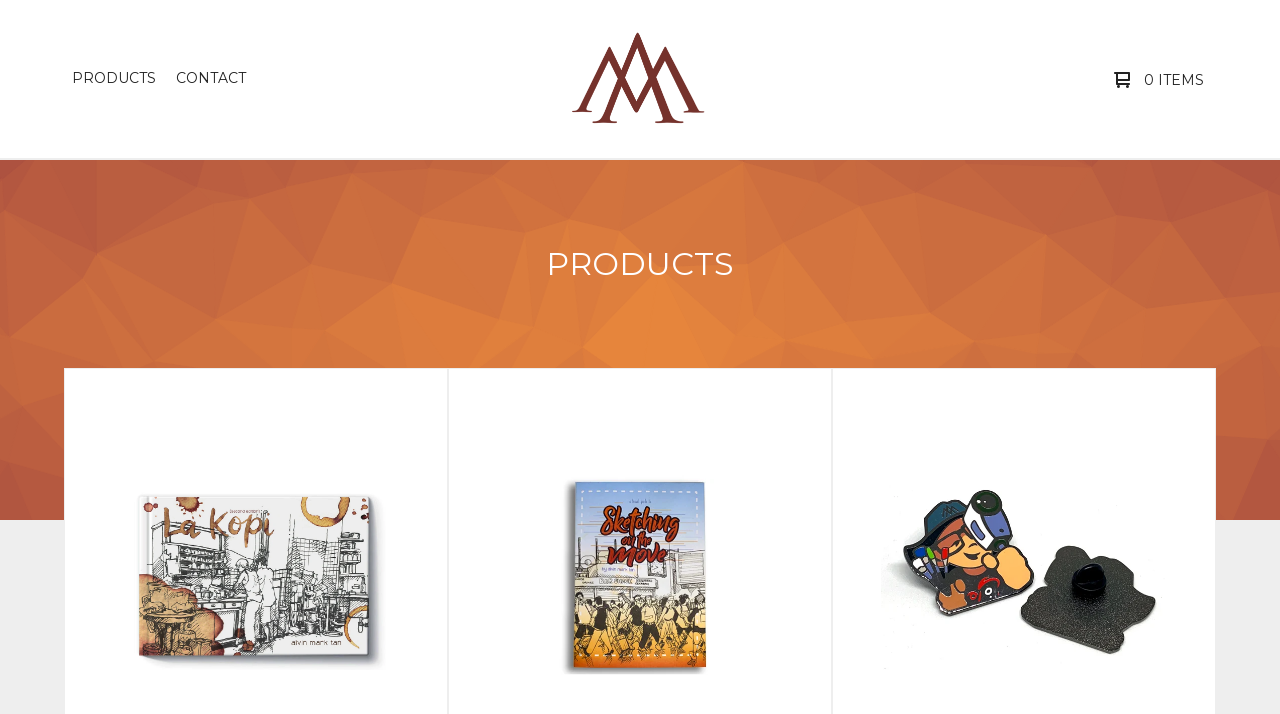

--- FILE ---
content_type: text/html; charset=utf-8
request_url: https://alvinmark.bigcartel.com/products
body_size: 5036
content:

<!doctype html>
<html>
  <head>
    <title>Products | Alvin Mark Shop</title>
    <meta charset="utf-8">
    <meta name="viewport" content="width=device-width, initial-scale=1, maximum-scale=1">
    <link href="/theme_stylesheets/143713424/1623173732/theme.css" media="screen" rel="stylesheet" type="text/css">
    <!-- Served from Big Cartel Storefront -->
<!-- Big Cartel generated meta tags -->
<meta name="generator" content="Big Cartel" />
<meta name="author" content="Alvin Mark Shop" />
<meta name="description" content="Browse all products from Alvin Mark Shop." />
<meta name="referrer" content="strict-origin-when-cross-origin" />
<meta name="theme_name" content="Ranger" />
<meta name="theme_version" content="1.3.4" />
<meta property="og:type" content="website" />
<meta property="og:site_name" content="Alvin Mark Shop" />
<meta property="og:title" content="Products" />
<meta property="og:url" content="https://alvinmark.bigcartel.com/products" />
<meta property="og:description" content="Browse all products from Alvin Mark Shop." />
<meta property="og:image" content="https://assets.bigcartel.com/product_images/398451357/La+Kopi+2nd+Ed.s.jpg?auto=format&amp;fit=max&amp;h=1200&amp;w=1200" />
<meta property="og:image:secure_url" content="https://assets.bigcartel.com/product_images/398451357/La+Kopi+2nd+Ed.s.jpg?auto=format&amp;fit=max&amp;h=1200&amp;w=1200" />
<meta property="og:price:amount" content="35.00" />
<meta property="og:price:currency" content="SGD" />
<meta property="og:availability" content="instock" />
<meta name="twitter:card" content="summary_large_image" />
<meta name="twitter:title" content="Products" />
<meta name="twitter:description" content="Browse all products from Alvin Mark Shop." />
<meta name="twitter:image" content="https://assets.bigcartel.com/product_images/398451357/La+Kopi+2nd+Ed.s.jpg?auto=format&amp;fit=max&amp;h=1200&amp;w=1200" />
<!-- end of generated meta tags -->

<!-- Big Cartel generated link tags -->
<link rel="preconnect" href="https://fonts.googleapis.com" />
<link rel="preconnect" href="https://fonts.gstatic.com" crossorigin="true" />
<link rel="stylesheet" href="//fonts.googleapis.com/css?family=Montserrat:300,400,500,700&amp;display=swap" type="text/css" title="Google Fonts" />
<link rel="canonical" href="https://alvinmark.bigcartel.com/products" />
<link rel="alternate" href="https://alvinmark.bigcartel.com/products.xml" type="application/rss+xml" title="Product Feed" />
<link rel="icon" href="/favicon.svg" type="image/svg+xml" />
<link rel="icon" href="/favicon.ico" type="image/x-icon" />
<link rel="apple-touch-icon" href="/apple-touch-icon.png" />
<!-- end of generated link tags -->

<!-- Big Cartel generated structured data -->
<script type="application/ld+json">
{"@context":"https://schema.org","@type":"BreadcrumbList","itemListElement":[{"@type":"ListItem","position":1,"name":"Home","item":"https://alvinmark.bigcartel.com/"},{"@type":"ListItem","position":2,"name":"Products","item":"https://alvinmark.bigcartel.com/products"}]}
</script>
<script type="application/ld+json">
{"@context":"https://schema.org","@type":"ItemList","name":"All Products","itemListElement":[{"@type":"ListItem","name":"La Kopi ","position":1,"url":"https://alvinmark.bigcartel.com/product/la-kopi"},{"@type":"ListItem","name":"Sketching On The Move Map","position":2,"url":"https://alvinmark.bigcartel.com/product/sketching-on-the-move-map"},{"@type":"ListItem","name":"Alvin Mark Enamel Pin","position":3,"url":"https://alvinmark.bigcartel.com/product/alvin-mark-enamel-pin"},{"@type":"ListItem","name":"Sketcher Vlog Tee","position":4,"url":"https://alvinmark.bigcartel.com/product/sketchervlogtee"},{"@type":"ListItem","name":"FIGURING OUT: THE LONG AND SHORT OF IT","position":5,"url":"https://alvinmark.bigcartel.com/product/figuring-out-the-long-and-short-of-it"}]}
</script>

<!-- end of generated structured data -->

<script>
  window.bigcartel = window.bigcartel || {};
  window.bigcartel = {
    ...window.bigcartel,
    ...{"account":{"id":5141723,"host":"alvinmark.bigcartel.com","bc_host":"alvinmark.bigcartel.com","currency":"SGD","country":{"code":"SG","name":"Singapore"}},"theme":{"name":"Ranger","version":"1.3.4","colors":{"button_hover_background_color":null,"primary_text_color":"#222222","link_text_color":"#222222","background_color":"#EEEEEE","link_hover_color":null,"button_background_color":"#00B7EF","button_text_color":"#FFFFFF"}},"checkout":{"payments_enabled":true,"paypal_merchant_id":"TAAGF7EGEYAT2"},"page":{"type":"products"}}
  }
</script>
<script async src="https://www.paypal.com/sdk/js?client-id=AbPSFDwkxJ_Pxau-Ek8nKIMWIanP8jhAdSXX5MbFoCq_VkpAHX7DZEbfTARicVRWOVUgeUt44lu7oHF-&merchant-id=TAAGF7EGEYAT2&currency=SGD&components=messages,buttons" data-partner-attribution-id="BigCartel_SP_PPCP" data-namespace="PayPalSDK"></script>
<script type="text/javascript">
  var _bcaq = _bcaq || [];
  _bcaq.push(['_setUrl','stats1.bigcartel.com']);_bcaq.push(['_trackVisit','5141723']);
  (function() {
    var bca = document.createElement('script'); bca.type = 'text/javascript'; bca.async = true;
    bca.src = '/stats.min.js';
    var s = document.getElementsByTagName('script')[0]; s.parentNode.insertBefore(bca, s);
  })();
</script>
<script src="/assets/currency-formatter-e6d2ec3fd19a4c813ec8b993b852eccecac4da727de1c7e1ecbf0a335278e93a.js"></script>
  </head>
  <body id="products" class="theme">
    <header class="header">
      <div class="wrapper">
        <div class="header-item header-nav">
          <ul class="header-nav-pages">
            <li class="category-nav">
              <a href="/products" title="Products">Products</a>
              
                
              
            </li>
            
            <li><a href="/contact" title="Contact">Contact</a></li>
          </ul>
        </div>
        <div class="header-item header-store-name image">
          <div class="store-title">
            
              <h1 class="header-title hide-header">Products</h1>
            

            
              <a class="store-link" href="/" title="Alvin Mark Shop"><img alt="Alvin Mark Shop" src="https://assets.bigcartel.com/theme_images/50670620/LOGO_AM_2.png?auto=format&fit=max&h=200&w=600"></a>
            
          </div>
        </div>
        <div class="header-item header-search-cart">
          <ul class="search-cart-nav">
            <li class="cart">
              <a href="/cart" title="Cart">
                <svg width="16" height="16" viewBox="0 0 16 16" xmlns="http://www.w3.org/2000/svg"><path d="M15 9c.553 0 1-.447 1-1V1c0-.55-.45-1-1-1H1C.448 0 0 .447 0 1c0 .553.448 1 1 1h1v10c0 .55.45 1 1 1h12c.55 0 1-.45 1-1 0-.583-.447-1-1-1H4V9h11zM4 2h10v5H4V2z"/><circle cx="4.5" cy="14.5" r="1.5"/><circle cx="13.5" cy="14.5" r="1.5"/></svg>
                <span class="cart-num-items">0 Items</span>
              </a>
            </li>
            
          </ul>
        </div>
        <a href="#" class="open-dropdown"><svg width="10" height="6" viewBox="0 0 10 6" xmlns="http://www.w3.org/2000/svg"><path d="M9.852 1.536c.2-.19.2-.496 0-.684L9.135.17c-.197-.19-.518-.19-.715 0L5.016 3.463 1.582.142c-.2-.19-.52-.19-.717 0L.148.825c-.197.188-.197.494 0 .684l4.508 4.35c.2.187.52.187.717 0l4.48-4.324z" /></svg></a>
      </div>
      <div class="mobile-navigation">
        <ul class="mobile-navigation-list">
          
          <li><a href="/products" title="Products">Products</a></li>
          
            
          
          
            <li><a title="View More about Alvin " href="/more-about-alvin">More about Alvin </a></li>
          
          <li><a href="/contact" title="Contact">Contact</a></li>
          
            <li><a href="http://www.alvinmark.com">Back to site</a></li>
          
          
            <li class="social-icons dropdown-icons">
              
                <a title="Instagram" href="https://www.instagram.com/alfdoodles/"><svg xmlns="http://www.w3.org/2000/svg" viewBox="0 0 24 24"><circle cx="12" cy="12" r="4"/><path d="M23.9 7.1c-.2-4.4-2.6-6.8-7-7C15.7 0 15.3 0 12 0S8.3 0 7.1.1C2.7.3.3 2.7.1 7.1 0 8.3 0 8.7 0 12s0 3.7.1 4.9c.2 4.4 2.6 6.8 7 7 1.2.1 1.6.1 4.9.1s3.7 0 4.9-.1c4.4-.2 6.8-2.6 7-7 .1-1.2.1-1.6.1-4.9s0-3.7-.1-4.9zM12 18.2c-3.4 0-6.2-2.8-6.2-6.2S8.6 5.8 12 5.8s6.2 2.8 6.2 6.2c0 3.4-2.8 6.2-6.2 6.2zM18.4 7c-.8 0-1.4-.6-1.4-1.4 0-.8.6-1.4 1.4-1.4.8 0 1.4.6 1.4 1.4 0 .8-.6 1.4-1.4 1.4z"/></svg></a>
              
              
                <a title="Twitter" href="https://twitter.com/alvinmark"><svg xmlns="http://www.w3.org/2000/svg" width="24" height="24" viewBox="0 0 24 24"><path d="M24 4.557c-.883.392-1.832.656-2.828.775 1.017-.61 1.798-1.574 2.165-2.724-.95.564-2.005.974-3.127 1.195-.897-.957-2.178-1.555-3.594-1.555-3.18 0-5.515 2.966-4.797 6.045C7.727 8.088 4.1 6.128 1.67 3.15.38 5.36 1.003 8.256 3.195 9.722c-.806-.026-1.566-.247-2.23-.616-.053 2.28 1.582 4.415 3.95 4.89-.693.188-1.452.232-2.224.084.626 1.957 2.444 3.38 4.6 3.42-2.07 1.623-4.678 2.348-7.29 2.04 2.18 1.397 4.768 2.212 7.548 2.212 9.142 0 14.307-7.72 13.995-14.646.962-.695 1.797-1.562 2.457-2.55z"/></svg></a>
              
              
                <a title="Facebook" href="https://www.facebook.com/alvinmarkstudio/"><svg xmlns="http://www.w3.org/2000/svg" viewBox="0 0 24 24"><path d="M22.7 0H1.3C.6 0 0 .6 0 1.3v21.4c0 .7.6 1.3 1.3 1.3h11.5v-9.3H9.7v-3.6h3.1V8.4c0-3.1 1.9-4.8 4.7-4.8 1.3 0 2.5.1 2.8.1V7h-1.9c-1.5 0-1.8.7-1.8 1.8v2.3h3.6l-.5 3.6h-3.1V24h6.1c.7 0 1.3-.6 1.3-1.3V1.3c0-.7-.6-1.3-1.3-1.3z"/></svg></a>
              

              
                <a title="Pinterest" href="https://it.pinterest.com/alvinmark/"><svg xmlns="http://www.w3.org/2000/svg" width="24" height="24" viewBox="0 0 24 24"><path d="M12 0C5.373 0 0 5.372 0 12c0 5.084 3.163 9.426 7.627 11.174-.105-.95-.2-2.405.042-3.44.217-.938 1.406-5.966 1.406-5.966s-.36-.72-.36-1.782c0-1.668.968-2.914 2.172-2.914 1.023 0 1.518.77 1.518 1.69 0 1.03-.655 2.568-.994 3.995-.283 1.194.6 2.17 1.777 2.17 2.132 0 3.77-2.25 3.77-5.496 0-2.872-2.063-4.88-5.01-4.88-3.415 0-5.42 2.56-5.42 5.206 0 1.03.398 2.138.894 2.738.098.12.112.224.083.345l-.333 1.36c-.053.22-.174.266-.402.16-1.5-.698-2.436-2.89-2.436-4.65 0-3.784 2.75-7.26 7.93-7.26 4.162 0 7.397 2.966 7.397 6.93 0 4.136-2.607 7.464-6.227 7.464-1.216 0-2.36-.63-2.75-1.378l-.748 2.853c-.27 1.042-1.002 2.35-1.492 3.145C9.57 23.812 10.763 24 12 24c6.627 0 12-5.373 12-12 0-6.628-5.373-12-12-12z" fill-rule="evenodd" clip-rule="evenodd"/></svg></a>
              
              
          
          <li class="bigcartel-credit"><span class="badge"><a href="https://www.bigcartel.com/?utm_source=bigcartel&utm_medium=storefront&utm_campaign=5141723&utm_term=alvinmark" data-bc-hook="attribution" rel="nofollow">Powered by Big Cartel</a></span></li>
        </ul>
      </div>
    </header>
    <div id="pattern" class="pattern small-triangles">
      
      <canvas id="repeating-pattern">
    </div>
    <section class="content">
      
        
<h1 class="page-title hide-mobile">Products</h1>
<div class="page-content products-page">
  
    
      
        <ul class="product-list">
          
            
            
            <li class="product-card product">
              <a class="product-link" href="/product/la-kopi">
                <div class="product-image">
                  <img alt="Image of La Kopi " src="https://assets.bigcartel.com/product_images/398451357/La+Kopi+2nd+Ed.s.jpg?auto=format&fit=max&h=1000&w=1000">
                  <div class="hover-message">Shop Now</div>
                </div>
                <div class="product-info">
                  <div class="product-price"><span data-currency-amount="35.0" data-currency-code="SGD"><span class="currency_sign">$</span>35.00</span></div>
                  <div class="product-name">La Kopi </div>
                </div>
                
              </a>
            </li>
          
            
            
            <li class="product-card product">
              <a class="product-link" href="/product/sketching-on-the-move-map">
                <div class="product-image">
                  <img alt="Image of Sketching On The Move Map" src="https://assets.bigcartel.com/product_images/253519289/Sketching+map.jpg?auto=format&fit=max&h=1000&w=1000">
                  <div class="hover-message">Shop Now</div>
                </div>
                <div class="product-info">
                  <div class="product-price"><span data-currency-amount="14.0" data-currency-code="SGD"><span class="currency_sign">$</span>14.00</span></div>
                  <div class="product-name">Sketching On The Move Map</div>
                </div>
                
              </a>
            </li>
          
            
            
            <li class="product-card product">
              <a class="product-link" href="/product/alvin-mark-enamel-pin">
                <div class="product-image">
                  <img alt="Image of Alvin Mark Enamel Pin" src="https://assets.bigcartel.com/product_images/253519439/Pins.jpg?auto=format&fit=max&h=1000&w=1000">
                  <div class="hover-message">Shop Now</div>
                </div>
                <div class="product-info">
                  <div class="product-price"><span data-currency-amount="10.0" data-currency-code="SGD"><span class="currency_sign">$</span>10.00</span></div>
                  <div class="product-name">Alvin Mark Enamel Pin</div>
                </div>
                
              </a>
            </li>
          
            
            
            <li class="product-card product">
              <a class="product-link" href="/product/sketchervlogtee">
                <div class="product-image">
                  <img alt="Image of Sketcher Vlog Tee" src="https://assets.bigcartel.com/product_images/377215048/Gecko+Tee.jpg?auto=format&fit=max&h=1000&w=1000">
                  <div class="hover-message">Shop Now</div>
                </div>
                <div class="product-info">
                  <div class="product-price"><span data-currency-amount="25.0" data-currency-code="SGD"><span class="currency_sign">$</span>25.00</span></div>
                  <div class="product-name">Sketcher Vlog Tee</div>
                </div>
                
              </a>
            </li>
          
            
            
            <li class="product-card product">
              <a class="product-link" href="/product/figuring-out-the-long-and-short-of-it">
                <div class="product-image">
                  <img alt="Image of FIGURING OUT: THE LONG AND SHORT OF IT" src="https://assets.bigcartel.com/product_images/253519673/FIGURINGOUT+cover.jpg?auto=format&fit=max&h=1000&w=1000">
                  <div class="hover-message">Shop Now</div>
                </div>
                <div class="product-info">
                  <div class="product-price"><span data-currency-amount="10.0" data-currency-code="SGD"><span class="currency_sign">$</span>10.00</span></div>
                  <div class="product-name">FIGURING OUT: THE LONG AND SHORT OF IT</div>
                </div>
                
              </a>
            </li>
          
        </ul>
        
      
    
  
</div>
      
    </section>
    <footer class="footer">
      <div class="wrapper">
        <nav class="footernav">
          <h4><a href="/products" title="Products">Products</a></h4>
          <ul>
            
          </ul>
        </nav>
        <nav class="footernav">
          <h4>Pages</h4>
          <ul>
            
              <li><a title="View More about Alvin " href="/more-about-alvin">More about Alvin </a></li>
            
            <li><a href="/contact" title="Contact">Contact</a></li>
            
              <li><a href="http://www.alvinmark.com">Back to site</a></li>
            
          </ul>
        </nav>
        
          <nav class="footernav">
            <h4>Social</h4>
            <ul class="social-icons">
              
                <li><a title="Instagram" href="https://www.instagram.com/alfdoodles/"><svg xmlns="http://www.w3.org/2000/svg" viewBox="0 0 24 24"><circle cx="12" cy="12" r="4"/><path d="M23.9 7.1c-.2-4.4-2.6-6.8-7-7C15.7 0 15.3 0 12 0S8.3 0 7.1.1C2.7.3.3 2.7.1 7.1 0 8.3 0 8.7 0 12s0 3.7.1 4.9c.2 4.4 2.6 6.8 7 7 1.2.1 1.6.1 4.9.1s3.7 0 4.9-.1c4.4-.2 6.8-2.6 7-7 .1-1.2.1-1.6.1-4.9s0-3.7-.1-4.9zM12 18.2c-3.4 0-6.2-2.8-6.2-6.2S8.6 5.8 12 5.8s6.2 2.8 6.2 6.2c0 3.4-2.8 6.2-6.2 6.2zM18.4 7c-.8 0-1.4-.6-1.4-1.4 0-.8.6-1.4 1.4-1.4.8 0 1.4.6 1.4 1.4 0 .8-.6 1.4-1.4 1.4z"/></svg><span>Instagram</span></a></li>
              
              
                <li><a title="Twitter" href="https://twitter.com/alvinmark"><svg xmlns="http://www.w3.org/2000/svg" width="24" height="24" viewBox="0 0 24 24"><path d="M24 4.557c-.883.392-1.832.656-2.828.775 1.017-.61 1.798-1.574 2.165-2.724-.95.564-2.005.974-3.127 1.195-.897-.957-2.178-1.555-3.594-1.555-3.18 0-5.515 2.966-4.797 6.045C7.727 8.088 4.1 6.128 1.67 3.15.38 5.36 1.003 8.256 3.195 9.722c-.806-.026-1.566-.247-2.23-.616-.053 2.28 1.582 4.415 3.95 4.89-.693.188-1.452.232-2.224.084.626 1.957 2.444 3.38 4.6 3.42-2.07 1.623-4.678 2.348-7.29 2.04 2.18 1.397 4.768 2.212 7.548 2.212 9.142 0 14.307-7.72 13.995-14.646.962-.695 1.797-1.562 2.457-2.55z"/></svg><span>Twitter</span></a></li>
              
              
                <li><a title="Facebook" href="https://www.facebook.com/alvinmarkstudio/"><svg xmlns="http://www.w3.org/2000/svg" viewBox="0 0 24 24"><path d="M22.7 0H1.3C.6 0 0 .6 0 1.3v21.4c0 .7.6 1.3 1.3 1.3h11.5v-9.3H9.7v-3.6h3.1V8.4c0-3.1 1.9-4.8 4.7-4.8 1.3 0 2.5.1 2.8.1V7h-1.9c-1.5 0-1.8.7-1.8 1.8v2.3h3.6l-.5 3.6h-3.1V24h6.1c.7 0 1.3-.6 1.3-1.3V1.3c0-.7-.6-1.3-1.3-1.3z"/></svg><span>Facebook</span></a></li>
              
              
                <li><a title="Pinterest" href="https://it.pinterest.com/alvinmark/"><svg xmlns="http://www.w3.org/2000/svg" width="24" height="24" viewBox="0 0 24 24"><path d="M12 0C5.373 0 0 5.372 0 12c0 5.084 3.163 9.426 7.627 11.174-.105-.95-.2-2.405.042-3.44.217-.938 1.406-5.966 1.406-5.966s-.36-.72-.36-1.782c0-1.668.968-2.914 2.172-2.914 1.023 0 1.518.77 1.518 1.69 0 1.03-.655 2.568-.994 3.995-.283 1.194.6 2.17 1.777 2.17 2.132 0 3.77-2.25 3.77-5.496 0-2.872-2.063-4.88-5.01-4.88-3.415 0-5.42 2.56-5.42 5.206 0 1.03.398 2.138.894 2.738.098.12.112.224.083.345l-.333 1.36c-.053.22-.174.266-.402.16-1.5-.698-2.436-2.89-2.436-4.65 0-3.784 2.75-7.26 7.93-7.26 4.162 0 7.397 2.966 7.397 6.93 0 4.136-2.607 7.464-6.227 7.464-1.216 0-2.36-.63-2.75-1.378l-.748 2.853c-.27 1.042-1.002 2.35-1.492 3.145C9.57 23.812 10.763 24 12 24c6.627 0 12-5.373 12-12 0-6.628-5.373-12-12-12z" fill-rule="evenodd" clip-rule="evenodd"/></svg><span>Pinterest</span></a></li>
              
              
            </ul>
          </nav>
        
        <cite class="bigcartel-credit"><span class="badge"><a href="https://www.bigcartel.com/?utm_source=bigcartel&utm_medium=storefront&utm_campaign=5141723&utm_term=alvinmark" data-bc-hook="attribution" rel="nofollow">Powered by Big Cartel</a></span></cite>
      </div>
    </footer>
    
      <a class="footer-cart" href="/cart" style="display:none;">
        <svg width="16" height="16" viewBox="0 0 16 16" xmlns="http://www.w3.org/2000/svg"><path d="M15 9c.553 0 1-.447 1-1V1c0-.55-.45-1-1-1H1C.448 0 0 .447 0 1c0 .553.448 1 1 1h1v10c0 .55.45 1 1 1h12c.55 0 1-.45 1-1 0-.583-.447-1-1-1H4V9h11zM4 2h10v5H4V2z"/><circle cx="4.5" cy="14.5" r="1.5"/><circle cx="13.5" cy="14.5" r="1.5"/></svg>
        <span class="cart-num-items">0 Items</span>
      </a>
    
    <script src="//ajax.googleapis.com/ajax/libs/jquery/3.4.1/jquery.min.js"></script>
    <script src="https://assets.bigcartel.com/api/6/api.sgd.js?v=1"></script>
    <script>
      $(function() {
        Store.init('products', {
          primary_color: "#994040",
          secondary_color: "#e8873c",
          pattern_style: "small-triangles",
          store_name: "Alvin Mark Shop"
        });
      });
    </script>
    <script src="https://assets.bigcartel.com/theme_assets/109/1.3.4/theme.js?v=1"></script>
    
  <script defer src="https://static.cloudflareinsights.com/beacon.min.js/vcd15cbe7772f49c399c6a5babf22c1241717689176015" integrity="sha512-ZpsOmlRQV6y907TI0dKBHq9Md29nnaEIPlkf84rnaERnq6zvWvPUqr2ft8M1aS28oN72PdrCzSjY4U6VaAw1EQ==" data-cf-beacon='{"rayId":"9b4c4e91e9b7c424","version":"2025.9.1","serverTiming":{"name":{"cfExtPri":true,"cfEdge":true,"cfOrigin":true,"cfL4":true,"cfSpeedBrain":true,"cfCacheStatus":true}},"token":"44d6648085c9451aa740849b0372227e","b":1}' crossorigin="anonymous"></script>
</body>
</html>

--- FILE ---
content_type: text/css; charset=utf-8
request_url: https://alvinmark.bigcartel.com/theme_stylesheets/143713424/1623173732/theme.css
body_size: 10553
content:
/*! normalize.css v5.0.0 | MIT License | github.com/necolas/normalize.css */

button,hr,input{overflow:visible}audio,canvas,progress,video{display:inline-block}progress,sub,sup{vertical-align:baseline}html{font-family:sans-serif;line-height:1.15;-ms-text-size-adjust:100%;-webkit-text-size-adjust:100%}body{margin:0} menu,article,aside,details,footer,header,nav,section{display:block}h1{font-size:2em;margin:.67em 0}figcaption,figure,main{display:block}figure{margin:1em 40px}hr{box-sizing:content-box;height:0}code,kbd,pre,samp{font-family:monospace,monospace;font-size:1em}a{background-color:transparent;-webkit-text-decoration-skip:objects}a:active,a:hover{outline-width:0}abbr[title]{border-bottom:none;text-decoration:underline;text-decoration:underline dotted}b,strong{font-weight:bolder}dfn{font-style:italic}mark{background-color:#ff0;color:#000}small{font-size:80%}sub,sup{font-size:75%;line-height:0;position:relative}sub{bottom:-.25em}sup{top:-.5em}audio:not([controls]){display:none;height:0}img{border-style:none}svg:not(:root){overflow:hidden}button,input,optgroup,select,textarea{font-family:sans-serif;font-size:100%;line-height:1.15;margin:0}button,input{}button,select{text-transform:none}[type=submit], [type=reset],button,html [type=button]{-webkit-appearance:button}[type=button]::-moz-focus-inner,[type=reset]::-moz-focus-inner,[type=submit]::-moz-focus-inner,button::-moz-focus-inner{border-style:none;padding:0}[type=button]:-moz-focusring,[type=reset]:-moz-focusring,[type=submit]:-moz-focusring,button:-moz-focusring{outline:ButtonText dotted 1px}fieldset{border:1px solid silver;margin:0 2px;padding:.35em .625em .75em}legend{box-sizing:border-box;color:inherit;display:table;max-width:100%;padding:0;white-space:normal}progress{}textarea{overflow:auto}[type=checkbox],[type=radio]{box-sizing:border-box;padding:0}[type=number]::-webkit-inner-spin-button,[type=number]::-webkit-outer-spin-button{height:auto}[type=search]{-webkit-appearance:textfield;outline-offset:-2px}[type=search]::-webkit-search-cancel-button,[type=search]::-webkit-search-decoration{-webkit-appearance:none}::-webkit-file-upload-button{-webkit-appearance:button;font:inherit}summary{display:list-item}[hidden],template{display:none}/*# sourceMappingURL=normalize.min.css.map */
* {
  box-sizing: border-box;
}

html {
  min-height: 100%;
  position: relative;
}

body {
  background-color: #EEEEEE;
  color: #222222;
  font-family: "Montserrat", sans-serif;
  font-size: 16px;
  line-height: 1;
  padding-top: 160px;
  padding-bottom: 288px;
  overflow-y: scroll;
}
@media screen and (max-width: 800px) {
  body {
    padding-top: 120px;
  }
}
@media screen and (max-width: 668px) {
  body {
    background: #FFFFFF;
    padding-top: 64px;
  }
}
body.standalone-page {
  padding: 140px 60px;
  text-align: center;
}
@media screen and (max-width: 800px) {
  body.standalone-page {
    padding: 80px 20px;
  }
}
body.standalone-page .message-holder {
  background: #FFFFFF;
  margin: 0 auto;
  max-width: 800px;
  padding: 64px 32px;
  width: 100%;
}
body.standalone-page h1 {
  color: #222222;
  font-size: 22px;
  line-height: 1.6em;
  margin: 0;
  text-align: center;
}
body.standalone-page h1.checkout-header {
  margin-bottom: 0;
}

.maintenance-icons {
  display: block;
  margin: 72px 0 0;
  padding: 0;
}
.maintenance-icons li {
  display: inline-block;
}
.maintenance-icons li a {
  display: block;
  padding: 0 15px;
}
@media screen and (max-width: 668px) {
  .maintenance-icons li a {
    padding: 0 12px;
  }
}
.maintenance-icons li a svg {
  -webkit-transition: 0.2s linear;
  transition: 0.2s linear;
  fill: #222222;
  height: 22px;
  width: 22px;
}
.maintenance-icons li a:hover svg {
  fill: #FF642A;
}

.errors {
  background: #ea4859;
  color: #fafafa;
  font-size: 14px;
  line-height: 20px;
  list-style: none;
  margin-bottom: 0;
  padding: 32px;
  text-align: center;
  text-transform: uppercase;
  width: 100%;
}
.errors.cart-errors {
  margin: 0 auto;
  max-width: 828px;
}

.wrapper {
  margin: 0 auto;
  padding: 0 64px;
  position: relative;
  width: 100%;
}
.wrapper:after {
  content: "";
  display: table;
  clear: both;
}

a, a:visited {
  color: #222222;
  text-decoration: none;
}

h1, h2, h3, h4, h5, h6 {
  color: #222222;
  font-weight: normal;
  margin: 0;
  padding: 0;
  text-align: left;
  text-transform: uppercase;
}

::-webkit-input-placeholder {
  color: #222222;
}

header {
  -webkit-transition: height 0.4s;
  transition: height 0.4s;
  background: #FFFFFF;
  border-bottom: 2px solid #EEEEEE;
  height: 160px;
  position: fixed;
  top: 0;
  width: 100%;
  z-index: 5;
}
@media screen and (max-width: 800px) {
  header {
    height: 120px;
    position: absolute;
  }
}
@media screen and (max-width: 668px) {
  header {
    height: 64px;
  }
}
header .wrapper {
  display: -webkit-flex;
  display: -ms-flexbox;
  display: flex;
  -ms-flex-align: center;
  -webkit-align-items: center;
  align-items: center;
  -ms-flex-pack: justify;
  -webkit-justify-content: space-between;
  justify-content: space-between;
  height: 100%;
  position: relative;
  z-index: 5;
}
@media screen and (max-width: 800px) {
  header .wrapper {
    height: 100%;
  }
}
@media screen and (max-width: 668px) {
  header .wrapper {
    height: 100%;
    padding: 0;
  }
}
header .header-nav {
  -webkit-flex: 1;
  -ms-flex: 1;
  flex: 1;
  -webkit-flex-basis: 33%;
  -ms-flex-preferred-size: 33%;
  flex-basis: 33%;
  display: inline-block;
  font-size: 14px;
  max-width: 33%;
  text-align: left;
  text-transform: uppercase;
}
@media screen and (max-width: 800px) {
  header .header-nav {
    display: none;
  }
}
header .header-nav .header-nav-pages {
  list-style: none;
  margin: 0;
  padding: 0;
}
header .header-nav .header-nav-pages > li {
  display: inline-block;
  position: relative;
}
header .header-nav .header-nav-pages > li.dropdown-open {
  -webkit-transition: 0.2s linear;
  transition: 0.2s linear;
}
header .header-nav .header-nav-pages > li.dropdown-open .category-dropdown {
  -webkit-transition: 0.2s linear;
  transition: 0.2s linear;
  display: inline-block;
  opacity: 1;
  visibility: visible;
}
header .header-nav .header-nav-pages > li > a {
  display: block;
  line-height: 20px;
  padding: 0 8px;
}
header .header-nav .header-nav-pages > li > a:after {
  content: "";
  display: block;
  height: 2px;
  width: 100%;
  margin: 0 auto;
  opacity: 0;
  background: #FF642A;
}
header .header-nav .header-nav-pages > li > a:hover {
  -webkit-transition: 0.2s linear;
  transition: 0.2s linear;
  color: #FF642A;
}
header .header-nav .header-nav-pages > li > a:hover:after {
  -webkit-transition: 0.2s linear;
  transition: 0.2s linear;
  opacity: 1;
}
header .header-nav .header-nav-pages .category-dropdown {
  -webkit-transition: 0.2s linear;
  transition: 0.2s linear;
  background: #FFFFFF;
  left: -17px;
  list-style: none;
  margin: 0;
  min-width: 250px;
  opacity: 0;
  padding: 10px 24px;
  position: absolute;
  text-align: left;
  visibility: hidden;
  z-index: 3;
}
header .header-nav .header-nav-pages .category-dropdown li {
  display: block;
}
header .header-nav .header-nav-pages .category-dropdown li a {
  -webkit-transition: 0.2s linear;
  transition: 0.2s linear;
  color: #222222;
  display: block;
  line-height: 20px;
  padding: 8px 2px;
}
header .header-nav .header-nav-pages .category-dropdown li a:hover {
  color: #FF642A;
}
header .header-store-name {
  -webkit-flex: 2;
  -ms-flex: 2;
  flex: 2;
  -webkit-flex-basis: 33%;
  -ms-flex-preferred-size: 33%;
  flex-basis: 33%;
  -webkit-transform: translateZ(0);
  transform: translateZ(0);
  color: #222222;
  display: inline-block;
  font-size: 26px;
  height: 160px;
  max-width: 33%;
  text-align: center;
}
@media screen and (max-width: 800px) {
  header .header-store-name {
    height: 120px;
    max-width: 100%;
  }
}
@media screen and (max-width: 668px) {
  header .header-store-name {
    height: 64px;
    font-size: 16px;
  }
}
header .header-store-name.image {
  height: calc(160px / 1.5);
}
@media screen and (max-width: 800px) {
  header .header-store-name.image {
    height: calc(120px / 1.5);
  }
}
@media screen and (max-width: 668px) {
  header .header-store-name.image {
    height: calc(64px / 1.5);
  }
}
header .header-store-name.image .store-title {
  height: auto;
}
header .header-store-name.image img {
  display: block;
  height: auto;
  margin: 0 auto;
  max-height: 100px;
  max-width: 100%;
  width: auto;
}
@media screen and (max-width: 668px) {
  header .header-store-name.image img {
    max-height: 40px;
  }
}
header .header-store-name .store-title {
  -webkit-transform: translateY(-50%);
  transform: translateY(-50%);
  position: relative;
  top: 50%;
  color: #222222;
  display: inline-block;
  line-height: 1.2em;
}
@media screen and (max-width: 800px) {
  header .header-store-name .store-title {
    max-width: 70%;
  }
}
header .header-store-name .store-title:hover {
  -webkit-transition: 0.2s linear;
  transition: 0.2s linear;
  color: #FF642A;
}
header .header-search-cart {
  -webkit-flex: 3;
  -ms-flex: 3;
  flex: 3;
  -webkit-flex-basis: 33%;
  -ms-flex-preferred-size: 33%;
  flex-basis: 33%;
  display: inline-block;
  font-size: 14px;
  max-width: 33%;
  position: relative;
  text-align: right;
  text-transform: uppercase;
}
header .header-search-cart:after {
  content: "";
  display: table;
  clear: both;
}
@media screen and (max-width: 800px) {
  header .header-search-cart {
    display: none;
  }
}
header .header-search-cart .search-cart-nav {
  float: right;
  list-style: none;
  margin: 0;
  padding: 0;
}
header .header-search-cart .search-cart-nav:after {
  content: "";
  display: table;
  clear: both;
}
header .header-search-cart .search-cart-nav > li {
  float: right;
  position: relative;
}
header .header-search-cart .search-cart-nav > li > a {
  -webkit-transition: 0.2s linear;
  transition: 0.2s linear;
  display: block;
  line-height: 20px;
  padding: 0 8px;
}
header .header-search-cart .search-cart-nav > li > a .cart-num-items {
  display: inline-block;
}
header .header-search-cart .search-cart-nav > li > a > svg {
  -webkit-transition: 0.2s linear;
  transition: 0.2s linear;
  fill: #222222;
  height: 16px;
  margin: 0 10px;
  position: relative;
  top: 3px;
  width: 16px;
}
header .header-search-cart .search-cart-nav > li > a:hover {
  -webkit-transition: 0.2s linear;
  transition: 0.2s linear;
  color: #FF642A;
}
header .header-search-cart .search-cart-nav > li > a:hover > svg {
  -webkit-transition: 0.2s linear;
  transition: 0.2s linear;
  fill: #FF642A;
}
header .header-search-cart li.search-container {
  -webkit-transition: all 0.35s;
  transition: all 0.35s;
  background: #FFFFFF;
  overflow: hidden;
  height: 4em;
  width: 4em;
  position: absolute;
  right: 110px;
  top: -17px;
}
header .header-search-cart li.search-container:hover {
  width: 224px;
}
header .header-search-cart li.search-container:hover input {
  display: inline-block;
  width: 160px;
  padding: 10px;
}
header .header-search-cart input {
  -webkit-transition: all 0.25s;
  transition: all 0.25s;
  -webkit-appearance: none;
  -moz-appearance: none;
  appearance: none;
  border: 0;
  background: none;
  float: left;
  width: 0em;
  height: 4em;
  margin-right: -4.5em;
  color: #222222;
  font-size: 1em;
  font-weight: 600;
  padding: 0px;
}
header .header-search-cart input:focus {
  outline: none;
}
header .header-search-cart .search-button {
  float: right;
  width: 2em;
  height: 2em;
  background: transparent;
  text-align: center;
  font-size: 2em;
}
header .header-search-cart .search-button svg {
  -webkit-transform: translateY(-50%);
  transform: translateY(-50%);
  position: relative;
  top: 50%;
  display: block;
  height: 16px;
  margin: 0 auto;
  width: 16px;
  fill: #222222;
}
header .header-search-cart .search-button:active {
  border: 0 !important;
}
header .open-dropdown {
  -webkit-transition: 200;
  transition: 200;
  display: none;
  padding: 8px;
  position: absolute;
  right: 16px;
  top: 50%;
  transform: translateY(-50%);
}
header .open-dropdown svg {
  -webkit-transition: 0.2s linear;
  transition: 0.2s linear;
  display: block;
  height: 10px;
  width: 12px;
}
header .open-dropdown.dropdown-visible svg {
  -webkit-transform: rotate(180deg);
  transform: rotate(180deg);
}
@media screen and (max-width: 800px) {
  header .open-dropdown {
    display: block;
    fill: #222222;
  }
}

.mobile-navigation {
  background: #FFFFFF;
  border-top: 2px solid #EEEEEE;
  display: none;
  overflow: hidden;
  text-align: center;
}
.mobile-navigation .dropdown-search {
  padding: 12px 24px;
}
.mobile-navigation .dropdown-search input {
  background: none;
  border: 0;
  font-size: 14px;
  padding: 12px 0;
  text-align: center;
  text-transform: uppercase;
}
.mobile-navigation .mobile-navigation-list {
  list-style: none;
  margin: 0;
  padding: 0;
  width: 100%;
}
.mobile-navigation .mobile-navigation-list li {
  border-bottom: 2px solid #EEEEEE;
  display: block;
}
.mobile-navigation .mobile-navigation-list li > a {
  display: block;
  font-size: 14px;
  line-height: 18px;
  padding: 22px;
  text-transform: uppercase;
}
.mobile-navigation .mobile-navigation-list li.dropdown-icons {
  display: flex;
  justify-content: center;
  left: -2px;
  overflow: hidden;
  position: relative;
  width: calc(100% + 4px);
}
.mobile-navigation .mobile-navigation-list li.dropdown-icons > a {
  border-left: 2px solid #EEEEEE;
  max-width: 20%;
  width: 100%;
}
.mobile-navigation .mobile-navigation-list li.dropdown-icons > a:last-child {
  border-right: 2px solid #EEEEEE;
}
.mobile-navigation .mobile-navigation-list li.dropdown-icons svg {
  fill: #222222;
  height: 16px;
  width: 16px;
}
.mobile-navigation .mobile-navigation-list li.bigcartel-credit {
  padding: 24px;
}
.mobile-navigation .mobile-navigation-list li.bigcartel-credit .badge {
  width: 100%;
}
.mobile-navigation .mobile-navigation-list li.bigcartel-credit .badge a {
  text-indent: -119988px;
  overflow: hidden;
  text-align: left;
  background: url(https://assets.bigcartel.com/theme_assets/109/1.3.4/images/bc_badge.svg) no-repeat;
  border: none;
  display: block;
  height: 24px;
  width: 80px;
  margin: 0 auto;
  opacity: 0.6;
}

.select {
  -webkit-transition: 0.2s linear;
  transition: 0.2s linear;
  border: 2px solid #EEEEEE;
  color: #222222;
  font-family: "Montserrat", sans-serif;
  height: 64px;
  margin-bottom: 20px;
  max-width: 100%;
  padding: 0;
  position: relative;
  text-transform: uppercase;
  width: 100%;
}
.select select {
  -webkit-transition: 0.2s linear;
  transition: 0.2s linear;
  -webkit-appearance: none;
  -moz-appearance: none;
  appearance: none;
  background: none;
  border: 0;
  color: #222222;
  font-family: "Montserrat", sans-serif;
  font-size: 16px;
  height: 100%;
  line-height: 2em;
  padding: 0 66px 0 20px;
  position: relative;
  text-transform: uppercase;
  width: 100%;
  z-index: 2;
}
.select select option {
  background-color: white;
  color: black;
}
.select select option:disabled {
  color: graytext;
}
.select select:focus {
  box-shadow: none;
  outline: none;
}
.select select::-ms-expand {
  display: none;
}
.select svg {
  -webkit-transition: 0.2s linear;
  transition: 0.2s linear;
  -webkit-transform: translateY(-50%);
  transform: translateY(-50%);
  position: relative;
  top: 50%;
  fill: #222222;
  height: 13px;
  margin: 0 auto;
  width: 13px;
  z-index: 1;
}
.select:hover, .select:focus-within {
  color: #222222;
  border-color: #222222;
}
.select:hover select, .select:focus-within select {
  color: #222222;
}
.select:hover select option:disabled, .select:focus-within select option:disabled {
  color: graytext;
}
.select:hover .arrow-holder, .select:focus-within .arrow-holder {
  border-left: 2px solid #222222;
}
.select:hover svg, .select:focus-within svg {
  fill: #222222;
}
.select .arrow-holder {
  -webkit-transition: 0.2s linear;
  transition: 0.2s linear;
  position: absolute;
  right: 0;
  width: 60px;
  height: 60px;
  border-left: 2px solid #EEEEEE;
  text-align: center;
  top: 0;
}

button, a.button {
  -webkit-transition: 0.2s linear;
  transition: 0.2s linear;
  -webkit-transform: translateZ(0);
  transform: translateZ(0);
  border: 0px;
  background: #00B7EF;
  color: #FFFFFF;
  cursor: pointer;
  display: block;
  font-family: "Montserrat", sans-serif;
  font-size: 16px;
  line-height: 1;
  max-width: 100%;
  outline: none;
  padding: 25px;
  text-transform: uppercase;
  width: 100%;
}
button.minimal-button, a.button.minimal-button {
  background: none;
  color: #222222;
  border: none;
  font-size: 13px;
  padding: 0;
  width: auto;
}
button.minimal-button:not(:disabled):hover, button.minimal-button:not(:disabled):active, button.minimal-button:not(:disabled):focus, a.button.minimal-button:not(:disabled):hover, a.button.minimal-button:not(:disabled):active, a.button.minimal-button:not(:disabled):focus {
  -webkit-transform: none;
  transform: none;
  text-decoration: underline;
}
button:not(:disabled):hover, button:not(:disabled):active, button:not(:disabled):focus, a.button:not(:disabled):hover, a.button:not(:disabled):active, a.button:not(:disabled):focus {
  opacity: 0.8;
}
button:disabled, button.disabled, a.button:disabled, a.button.disabled {
  cursor: not-allowed;
  opacity: 0.3;
}

input, textarea {
  -webkit-transition: 0.2s linear;
  transition: 0.2s linear;
  -webkit-appearance: none;
  -moz-appearance: none;
  appearance: none;
  background: #EEEEEE;
  border: 1px solid #EEEEEE;
  border-radius: 0;
  color: #222222;
  font-family: "Montserrat", sans-serif;
  font-size: 16px;
  max-width: 100%;
  padding: 14px;
}

h1.header-title {
  display: none;
  color: #222222;
  font-size: 24px;
  line-height: 30px;
  margin: 24px auto;
}

h1.page-title {
  color: #FFFFFF;
  margin: 88px auto;
  text-align: center;
}
@media screen and (max-width: 668px) {
  h1.page-title {
    color: #222222;
    font-size: 24px;
    line-height: 30px;
    margin: 24px auto;
  }
}

section.content {
  margin: 0 auto 160px;
  padding: 0 64px;
  position: relative;
  width: 100%;
  z-index: 2;
}
section.content:after {
  content: "";
  display: table;
  clear: both;
}
@media screen and (max-width: 1024px) {
  section.content {
    padding: 0 32px;
  }
}
@media screen and (max-width: 668px) {
  section.content {
    margin-bottom: 0;
    padding: 0;
  }
}
section.content.hide-featured {
  display: none;
}
section.content .page-content {
  background: #FFFFFF;
  margin: 0 auto;
  min-height: 240px;
  position: relative;
  width: 100%;
}
section.content .page-content:after {
  content: "";
  display: table;
  clear: both;
}

/* repeating patterns from http://www.heropatterns.com */
.pattern {
  background-color: #994040;
  height: 360px;
  left: 0;
  overflow: hidden;
  position: absolute;
  top: 160px;
  width: 100%;
  z-index: 1;
}
@media screen and (max-width: 668px) {
  .pattern {
    display: none;
  }
}
.pattern.wiggle {
  background-image: url("data:image/svg+xml,%3Csvg width='104' height='52' viewBox='0 0 52 26' xmlns='http://www.w3.org/2000/svg'%3E%3Cg fill='none' fill-rule='evenodd'%3E%3Cg fill='%23e8873c' fill-opacity='0.4'%3E%3Cpath d='M10 10c0-2.21-1.79-4-4-4-3.314 0-6-2.686-6-6h2c0 2.21 1.79 4 4 4 3.314 0 6 2.686 6 6 0 2.21 1.79 4 4 4 3.314 0 6 2.686 6 6 0 2.21 1.79 4 4 4v2c-3.314 0-6-2.686-6-6 0-2.21-1.79-4-4-4-3.314 0-6-2.686-6-6zm25.464-1.95l8.486 8.486-1.414 1.414-8.486-8.486 1.414-1.414z' /%3E%3C/g%3E%3C/g%3E%3C/svg%3E");
}
.pattern.bubbles {
  background-image: url("data:image/svg+xml,%3Csvg width='200' height='200' viewBox='0 0 100 100' xmlns='http://www.w3.org/2000/svg'%3E%3Cpath d='M11 18c3.866 0 7-3.134 7-7s-3.134-7-7-7-7 3.134-7 7 3.134 7 7 7zm48 25c3.866 0 7-3.134 7-7s-3.134-7-7-7-7 3.134-7 7 3.134 7 7 7zm-43-7c1.657 0 3-1.343 3-3s-1.343-3-3-3-3 1.343-3 3 1.343 3 3 3zm63 31c1.657 0 3-1.343 3-3s-1.343-3-3-3-3 1.343-3 3 1.343 3 3 3zM34 90c1.657 0 3-1.343 3-3s-1.343-3-3-3-3 1.343-3 3 1.343 3 3 3zm56-76c1.657 0 3-1.343 3-3s-1.343-3-3-3-3 1.343-3 3 1.343 3 3 3zM12 86c2.21 0 4-1.79 4-4s-1.79-4-4-4-4 1.79-4 4 1.79 4 4 4zm28-65c2.21 0 4-1.79 4-4s-1.79-4-4-4-4 1.79-4 4 1.79 4 4 4zm23-11c2.76 0 5-2.24 5-5s-2.24-5-5-5-5 2.24-5 5 2.24 5 5 5zm-6 60c2.21 0 4-1.79 4-4s-1.79-4-4-4-4 1.79-4 4 1.79 4 4 4zm29 22c2.76 0 5-2.24 5-5s-2.24-5-5-5-5 2.24-5 5 2.24 5 5 5zM32 63c2.76 0 5-2.24 5-5s-2.24-5-5-5-5 2.24-5 5 2.24 5 5 5zm57-13c2.76 0 5-2.24 5-5s-2.24-5-5-5-5 2.24-5 5 2.24 5 5 5zm-9-21c1.105 0 2-.895 2-2s-.895-2-2-2-2 .895-2 2 .895 2 2 2zM60 91c1.105 0 2-.895 2-2s-.895-2-2-2-2 .895-2 2 .895 2 2 2zM35 41c1.105 0 2-.895 2-2s-.895-2-2-2-2 .895-2 2 .895 2 2 2zM12 60c1.105 0 2-.895 2-2s-.895-2-2-2-2 .895-2 2 .895 2 2 2z' fill='%23e8873c' fill-opacity='0.4' fill-rule='evenodd'/%3E%3C/svg%3E");
}
.pattern.diagonal-lines {
  background-image: url("data:image/svg+xml,%3Csvg width='12' height='12' viewBox='0 0 6 6' xmlns='http://www.w3.org/2000/svg'%3E%3Cg fill='%23e8873c' fill-opacity='0.4' fill-rule='evenodd'%3E%3Cpath d='M5 0h1L0 6V5zM6 5v1H5z'/%3E%3C/g%3E%3C/svg%3E");
}
.pattern.random-shapes {
  background-image: url("data:image/svg+xml,%3Csvg xmlns='http://www.w3.org/2000/svg' width='160' height='160' viewBox='0 0 80 80'%3E%3Cg fill='%23e8873c' fill-opacity='0.4'%3E%3Cpath fill-rule='evenodd' d='M11 0l5 20H6l5-20zm42 31a3 3 0 1 0 0-6 3 3 0 0 0 0 6zM0 72h40v4H0v-4zm0-8h31v4H0v-4zm20-16h20v4H20v-4zM0 56h40v4H0v-4zm63-25a3 3 0 1 0 0-6 3 3 0 0 0 0 6zm10 0a3 3 0 1 0 0-6 3 3 0 0 0 0 6zM53 41a3 3 0 1 0 0-6 3 3 0 0 0 0 6zm10 0a3 3 0 1 0 0-6 3 3 0 0 0 0 6zm10 0a3 3 0 1 0 0-6 3 3 0 0 0 0 6zm-30 0a3 3 0 1 0 0-6 3 3 0 0 0 0 6zm-28-8a5 5 0 0 0-10 0h10zm10 0a5 5 0 0 1-10 0h10zM56 5a5 5 0 0 0-10 0h10zm10 0a5 5 0 0 1-10 0h10zm-3 46a3 3 0 1 0 0-6 3 3 0 0 0 0 6zm10 0a3 3 0 1 0 0-6 3 3 0 0 0 0 6zM21 0l5 20H16l5-20zm43 64v-4h-4v4h-4v4h4v4h4v-4h4v-4h-4zM36 13h4v4h-4v-4zm4 4h4v4h-4v-4zm-4 4h4v4h-4v-4zm8-8h4v4h-4v-4z'/%3E%3C/g%3E%3C/svg%3E");
}
.pattern.bank-note {
  background-image: url("data:image/svg+xml,%3Csvg width='200' height='40' viewBox='0 0 100 20' xmlns='http://www.w3.org/2000/svg'%3E%3Cpath d='M21.184 20c.357-.13.72-.264 1.088-.402l1.768-.661C33.64 15.347 39.647 14 50 14c10.271 0 15.362 1.222 24.629 4.928.955.383 1.869.74 2.75 1.072h6.225c-2.51-.73-5.139-1.691-8.233-2.928C65.888 13.278 60.562 12 50 12c-10.626 0-16.855 1.397-26.66 5.063l-1.767.662c-2.475.923-4.66 1.674-6.724 2.275h6.335zm0-20C13.258 2.892 8.077 4 0 4V2c5.744 0 9.951-.574 14.85-2h6.334zM77.38 0C85.239 2.966 90.502 4 100 4V2c-6.842 0-11.386-.542-16.396-2h-6.225zM0 14c8.44 0 13.718-1.21 22.272-4.402l1.768-.661C33.64 5.347 39.647 4 50 4c10.271 0 15.362 1.222 24.629 4.928C84.112 12.722 89.438 14 100 14v-2c-10.271 0-15.362-1.222-24.629-4.928C65.888 3.278 60.562 2 50 2 39.374 2 33.145 3.397 23.34 7.063l-1.767.662C13.223 10.84 8.163 12 0 12v2z' fill='%23e8873c' fill-opacity='0.4' fill-rule='evenodd'/%3E%3C/svg%3E");
}
.pattern.bathroom-floor {
  background-image: url("data:image/svg+xml,%3Csvg xmlns='http://www.w3.org/2000/svg' width='160' height='160' viewBox='0 0 80 80'%3E%3Cg fill='%23e8873c' fill-opacity='0.4'%3E%3Cpath fill-rule='evenodd' d='M0 0h40v40H0V0zm40 40h40v40H40V40zm0-40h2l-2 2V0zm0 4l4-4h2l-6 6V4zm0 4l8-8h2L40 10V8zm0 4L52 0h2L40 14v-2zm0 4L56 0h2L40 18v-2zm0 4L60 0h2L40 22v-2zm0 4L64 0h2L40 26v-2zm0 4L68 0h2L40 30v-2zm0 4L72 0h2L40 34v-2zm0 4L76 0h2L40 38v-2zm0 4L80 0v2L42 40h-2zm4 0L80 4v2L46 40h-2zm4 0L80 8v2L50 40h-2zm4 0l28-28v2L54 40h-2zm4 0l24-24v2L58 40h-2zm4 0l20-20v2L62 40h-2zm4 0l16-16v2L66 40h-2zm4 0l12-12v2L70 40h-2zm4 0l8-8v2l-6 6h-2zm4 0l4-4v2l-2 2h-2z'/%3E%3C/g%3E%3C/svg%3E");
}
.pattern.autumn {
  background-image: url("data:image/svg+xml,%3Csvg xmlns='http://www.w3.org/2000/svg' width='176' height='48' viewBox='0 0 88 24'%3E%3Cg fill-rule='evenodd'%3E%3Cg fill='%23e8873c' fill-opacity='0.4'%3E%3Cpath d='M10 0l30 15 2 1V2.18A10 10 0 0 0 41.76 0H39.7a8 8 0 0 1 .3 2.18v10.58L14.47 0H10zm31.76 24a10 10 0 0 0-5.29-6.76L4 1 2 0v13.82a10 10 0 0 0 5.53 8.94L10 24h4.47l-6.05-3.02A8 8 0 0 1 4 13.82V3.24l31.58 15.78A8 8 0 0 1 39.7 24h2.06zM78 24l2.47-1.24A10 10 0 0 0 86 13.82V0l-2 1-32.47 16.24A10 10 0 0 0 46.24 24h2.06a8 8 0 0 1 4.12-4.98L84 3.24v10.58a8 8 0 0 1-4.42 7.16L73.53 24H78zm0-24L48 15l-2 1V2.18A10 10 0 0 1 46.24 0h2.06a8 8 0 0 0-.3 2.18v10.58L73.53 0H78z'/%3E%3C/g%3E%3C/g%3E%3C/svg%3E");
}
.pattern.kiwi {
  background-image: url("data:image/svg+xml,%3Csvg xmlns='http://www.w3.org/2000/svg' width='68' height='88' viewBox='0 0 34 44'%3E%3Cg fill='%23e8873c' fill-opacity='0.4'%3E%3Cpath fill-rule='evenodd' d='M1 6.2C.72 5.55.38 4.94 0 4.36v13.28c.38-.58.72-1.2 1-1.84A12.04 12.04 0 0 0 7.2 22 12.04 12.04 0 0 0 1 28.2c-.28-.65-.62-1.26-1-1.84v13.28c.38-.58.72-1.2 1-1.84A12.04 12.04 0 0 0 7.2 44h21.6a12.05 12.05 0 0 0 5.2-4.36V26.36A12.05 12.05 0 0 0 28.8 22a12.05 12.05 0 0 0 5.2-4.36V4.36A12.05 12.05 0 0 0 28.8 0H7.2A12.04 12.04 0 0 0 1 6.2zM17.36 23H12a10 10 0 1 0 0 20h5.36a11.99 11.99 0 0 1 0-20zm1.28-2H24a10 10 0 1 0 0-20h-5.36a11.99 11.99 0 0 1 0 20zM12 1a10 10 0 1 0 0 20 10 10 0 0 0 0-20zm0 14a2 2 0 1 0 0 4 2 2 0 0 0 0-4zm-3.46-2a2 2 0 1 0-3.47 2 2 2 0 0 0 3.47-2zm0-4a2 2 0 1 0-3.47-2 2 2 0 0 0 3.47 2zM12 7a2 2 0 1 0 0-4 2 2 0 0 0 0 4zm3.46 2a2 2 0 1 0 3.47-2 2 2 0 0 0-3.47 2zm0 4a2 2 0 1 0 3.47 2 2 2 0 0 0-3.47-2zM24 43a10 10 0 1 0 0-20 10 10 0 0 0 0 20zm0-14a2 2 0 1 0 0-4 2 2 0 0 0 0 4zm3.46 2a2 2 0 1 0 3.47-2 2 2 0 0 0-3.47 2zm0 4a2 2 0 1 0 3.47 2 2 2 0 0 0-3.47-2zM24 37a2 2 0 1 0 0 4 2 2 0 0 0 0-4zm-3.46-2a2 2 0 1 0-3.47 2 2 2 0 0 0 3.47-2zm0-4a2 2 0 1 0-3.47-2 2 2 0 0 0 3.47 2z'/%3E%3C/g%3E%3C/svg%3E");
}
.pattern.welcome-pattern {
  height: 700px;
  overflow: hidden;
}
.pattern.welcome-pattern canvas, .pattern.welcome-pattern .welcome-text {
  -webkit-animation: fade-in-load ease-in 900ms forwards;
  animation: fade-in-load ease-in 900ms forwards;
}
@media screen and (max-width: 800px) {
  .pattern.welcome-pattern {
    position: relative;
    top: 0;
  }
}
@media screen and (max-width: 668px) {
  .pattern.welcome-pattern {
    display: block;
    height: calc(100vh - 64px);
  }
}
.pattern.no-pattern {
  background-color: #994040;
  background-image: none;
}
.pattern.welcome-image {
  -webkit-animation: fade-in-load ease-in 900ms forwards;
  animation: fade-in-load ease-in 900ms forwards;
  background-image: none;
  background-position: 50% 50%;
  background-repeat: no-repeat;
  background-size: cover;
}
.pattern.welcome-image canvas {
  display: none !important;
}
.pattern.hide-featured {
  height: calc(100vh - 160px);
  position: relative;
  top: 0;
}
@media screen and (max-width: 800px) {
  .pattern.hide-featured {
    height: calc(100vh - 120px);
  }
}
@media screen and (max-width: 668px) {
  .pattern.hide-featured {
    height: calc(100vh - 64px);
  }
}
.pattern canvas {
  height: 100%;
  margin: 0 auto;
  position: absolute;
  top: 0;
  z-index: -1;
}
@media screen and (max-width: 800px) {
  .pattern {
    top: 120px;
  }
}
@media screen and (max-width: 668px) {
  .pattern {
    top: 64px;
  }
}

footer {
  background: #994040;
  bottom: 0;
  color: #FFFFFF;
  display: block;
  min-height: 288px;
  overflow: hidden;
  padding: 64px 0;
  position: absolute;
  width: 100%;
}
@media screen and (max-width: 800px) {
  footer {
    padding-bottom: 96px;
  }
}
@media screen and (max-width: 668px) {
  footer {
    display: none;
    height: 0;
    min-height: 0;
  }
}
footer .bigcartel-credit {
  float: right;
  margin-right: 8px;
}
footer .bigcartel-credit .badge {
  width: 100%;
}
footer .bigcartel-credit .badge a {
  text-indent: -119988px;
  overflow: hidden;
  text-align: left;
  background: url(https://assets.bigcartel.com/theme_assets/109/1.3.4/images/bc_badge.svg) no-repeat;
  border: none;
  display: block;
  height: 24px;
  width: 80px;
  margin: 0 auto;
  opacity: 0.6;
}

.footernav {
  display: inline-block;
  max-width: 300px;
  padding-right: 32px;
  vertical-align: top;
  width: 25%;
}
.footernav h4, .footernav h4 a {
  color: #FFFFFF;
  margin-bottom: 24px;
  text-transform: uppercase;
}
.footernav h4 {
  padding: 0 8px;
}
.footernav ul {
  list-style: none;
  margin: 0;
  padding: 0;
}
.footernav ul li {
  display: block;
}
.footernav ul li a {
  -webkit-transition: 0.2s linear;
  transition: 0.2s linear;
  color: #FFFFFF;
  display: block;
  font-size: 15px;
  line-height: 1.25em;
  opacity: 0.9;
  padding: 9px 8px;
}
.footernav ul li a:hover, .footernav ul li a:focus {
  opacity: 1;
  text-decoration: underline;
}
.footernav ul.social-icons {
  list-style: none;
  margin: 0;
  padding: 0;
}
.footernav ul.social-icons li {
  display: block;
}
.footernav ul.social-icons li a {
  color: #FFFFFF;
  display: block;
}
.footernav ul.social-icons li a span {
  display: inline-block;
  margin-left: 8px;
}
.footernav ul.social-icons li a svg {
  -webkit-transition: 0.2s linear;
  transition: 0.2s linear;
  display: inline-block;
  fill: #FFFFFF;
  height: 16px;
  opacity: 0.6;
  position: relative;
  top: 3px;
  width: 16px;
}
.footernav ul.social-icons li a:hover svg {
  opacity: 1;
}

.custom-page {
  font-size: 16px;
  line-height: 1.5em;
  max-width: 828px;
  padding: 64px;
  width: 100%;
}
.custom-page a {
  -webkit-transition: 0.2s linear;
  transition: 0.2s linear;
  color: #FF642A;
  text-decoration: underline;
}
.custom-page a:hover {
  opacity: 0.6;
}
.custom-page img, .custom-page iframe {
  display: block;
  max-width: 100%;
}
.custom-page ol, .custom-page ul {
  margin: 1em 0;
  padding: 0;
}
.custom-page ul {
  list-style: disc;
  list-style-position: inside;
}
.custom-page ol {
  list-style: decimal;
  list-style-position: inside;
}
@media screen and (max-width: 800px) {
  .custom-page {
    padding: 32px;
  }
}

.success-page {
  font-size: 14px;
  text-align: center;
}

.footer-cart {
  background: #FFFFFF;
  border-top: 2px solid #EEEEEE;
  bottom: 0;
  color: #222222;
  display: none;
  height: 64px;
  left: 0;
  position: fixed;
  text-align: center;
  width: 100%;
  z-index: 4;
}
@media screen and (max-width: 800px) {
  .footer-cart {
    display: block;
  }
}
.footer-cart .cart-num-items {
  color: #222222;
  display: inline-block;
  line-height: 64px;
  text-transform: uppercase;
}
.footer-cart svg {
  display: inline-block;
  fill: #222222;
  height: 16px;
  margin: 0 10px;
  position: relative;
  top: 3px;
  width: 16px;
}

.header-cart {
  height: 64px;
  color: #222222;
  display: inline-block;
  line-height: 64px !important;
  text-transform: uppercase;
}
.header-cart svg {
  display: inline-block;
  fill: #222222;
  height: 16px;
  margin: 0 10px;
  position: relative;
  top: 3px;
  width: 16px;
}

.footer-cart-buttons {
  background: #FFFFFF;
  border-top: 2px solid #EEEEEE;
  bottom: 0;
  color: #222222;
  display: none;
  height: 64px;
  left: 0;
  position: fixed;
  text-align: center;
  width: 100%;
  z-index: 4;
}
.footer-cart-buttons.no-border {
  border-top: 0;
}
@media screen and (max-width: 800px) {
  .footer-cart-buttons {
    display: block;
  }
}
.footer-cart-buttons a {
  -webkit-flex: 1;
  -ms-flex: 1;
  flex: 1;
  -webkit-flex-grow: 1;
  -ms-flex-positive: 1;
  flex-grow: 1;
  float: left;
  font-size: 14px;
  line-height: 64px;
  text-align: center;
  text-transform: uppercase;
  width: 50%;
}
.footer-cart-buttons a:last-child {
  background: #00B7EF;
  color: #FFFFFF;
}

.no-products-message {
  -webkit-transform: translateY(-50%);
  transform: translateY(-50%);
  position: relative;
  top: 50%;
  display: block;
  font-size: 14px;
  line-height: 22px;
  margin: 0;
  padding: 64px;
}
.no-products-message a {
  color: #FF642A;
}

#contact .hide-header, #products .hide-header, #product .hide-header, .custom .hide-header, #cart .hide-header, #success .hide-header {
  display: none;
}

@media screen and (max-width: 668px) {
  .header-title {
    display: none;
  }

  #contact .store-link, #contact h1.page-title, #products .store-link, #products h1.page-title, #product .store-link, #product h1.page-title, .custom .store-link, .custom h1.page-title, #cart .store-link, #cart h1.page-title, #success .store-link, #success h1.page-title {
    display: none;
  }
  #contact .hide-header, #products .hide-header, #product .hide-header, .custom .hide-header, #cart .hide-header, #success .hide-header {
    display: block;
    font-size: inherit;
    line-height: inherit;
    margin: inherit;
    text-align: center;
  }
}
@-webkit-keyframes fade-in-load {
  0% {
    opacity: 0;
  }

  100% {
    opacity: 1;
  }
}

@keyframes fade-in-load {
  0% {
    opacity: 0;
  }

  100% {
    opacity: 1;
  }
}

.welcome-text {
  -webkit-transform: translateY(-50%);
  transform: translateY(-50%);
  position: relative;
  top: 50%;
  color: #FFFFFF;
  letter-spacing: 2px;
  margin: 0 auto;
  max-width: 1600px;
  padding: 0 32px;
  text-transform: uppercase;
}

h1.welcome-header {
  color: #FFFFFF;
  font-size: 60px;
  line-height: 1.4em;
  margin: 0 0 32px;
  text-align: center;
}
@media screen and (max-width: 668px) {
  h1.welcome-header {
    color: #FFFFFF;
    font-size: 9vw;
  }
}

h2.welcome-subheader {
  color: #FFFFFF;
  font-size: 18px;
  line-height: 1.4em;
  text-align: center;
}
h2.welcome-subheader:after {
  display: block;
  content: "";
  background: #FFFFFF;
  height: 2px;
  margin: 36px auto 0;
  width: 100px;
}

section.content .home-page {
  background: none;
  margin-top: 80px;
  max-width: 1600px;
}
@media screen and (max-width: 800px) {
  section.content .home-page {
    margin-top: 0;
  }
}
section.content .home-page.has-welcome {
  margin-top: 620px;
}
@media screen and (max-width: 800px) {
  section.content .home-page.has-welcome {
    margin-top: 0;
  }
}
section.content .products-page {
  background: none;
  max-width: 1600px;
}
section.content .products-page:after {
  content: "";
  display: table;
  clear: both;
}
section.content .products-page .empty-products {
  background: #FFFFFF;
  height: 240px;
}
@media screen and (max-width: 668px) {
  section.content .products-page .empty-products {
    height: 120px;
    min-height: 120px;
  }
}

.product-list {
  display: -webkit-flex;
  display: -ms-flexbox;
  display: flex;
  -webkit-flex-wrap: wrap;
  -ms-flex-wrap: wrap;
  flex-wrap: wrap;
  -webkit-flex: flex-grow;
  -ms-flex: flex-grow;
  flex: flex-grow;
  -webkit-flex-direction: row;
  -ms-flex-direction: row;
  flex-direction: row;
  list-style: none;
  justify-content: flex-start;
  margin: 0;
  padding: 0;
}
.product-list.justify-center {
  justify-content: center;
}
@media screen and (max-width: 668px) {
  .product-list {
    margin: 0;
  }
}

.product-card {
  display: -webkit-flex;
  display: -ms-flexbox;
  display: flex;
  background: #EEEEEE;
  border: 1px solid #EEEEEE;
  height: 674px;
  padding-bottom: 42%;
  position: relative;
  text-align: center;
  width: 33.333%;
}
@media screen and (max-width: 1450px) {
  .product-card {
    height: 530px;
    padding-bottom: 44%;
  }
}
@media screen and (max-width: 1200px) {
  .product-card {
    height: 460px;
    padding-bottom: 46%;
  }
}
@media screen and (max-width: 1024px) {
  .product-card {
    padding-bottom: 60%;
    width: 50%;
  }
}
@media screen and (max-width: 800px) {
  .product-card {
    height: 400px;
    padding-bottom: 68%;
  }
}
@media screen and (max-width: 668px) {
  .product-card {
    border-width: 1px 0px;
    height: auto;
    padding: 0;
    width: 100%;
  }
}

.product-link {
  -webkit-transition: 0.2s linear;
  transition: 0.2s linear;
  background: #FFFFFF;
  color: #222222;
  display: block;
  height: 100%;
  left: -2px;
  margin: 2px;
  padding: 48px;
  position: absolute;
  top: -2px;
  width: 100%;
}
@media screen and (max-width: 668px) {
  .product-link {
    left: 0;
    margin: 2px 0;
    position: relative;
  }
}
.product-link .product-image {
  display: block;
  height: 76%;
  position: relative;
}
@media screen and (max-width: 1450px) {
  .product-link .product-image {
    height: 73%;
  }
}
@media screen and (max-width: 1200px) {
  .product-link .product-image {
    height: 66%;
  }
}
@media screen and (max-width: 1024px) {
  .product-link .product-image {
    height: 75%;
  }
}
@media screen and (max-width: 800px) {
  .product-link .product-image {
    height: 66%;
  }
}
@media screen and (max-width: 668px) {
  .product-link .product-image {
    height: auto;
  }
}
.product-link .product-image img {
  -webkit-transform: translateY(-50%);
  transform: translateY(-50%);
  position: relative;
  top: 50%;
  display: block;
  margin: 0 auto;
  text-align: center;
  max-width: 100%;
  max-height: 100%;
}
@media screen and (max-width: 668px) {
  .product-link .product-image img {
    -webkit-transform: none;
    transform: none;
    top: auto;
    width: 100%;
  }
}
.product-link .product-info {
  -webkit-transition: 0.2s linear;
  transition: 0.2s linear;
  -webkit-transform: translateZ(0);
  transform: translateZ(0);
  padding: 48px 0 0;
}
@media screen and (max-width: 1450px) {
  .product-link .product-info {
    padding-top: 32px;
  }
}
.product-link .product-info .product-name {
  color: #222222;
  line-height: 1.25em;
  text-transform: uppercase;
}
.product-link .product-info .category-name {
  font-size: 18px;
}
.product-link .product-info .category-name:after {
  display: block;
  content: "";
  background: #EEEEEE;
  height: 2px;
  margin: 12px auto 16px;
  width: 28px;
}
.product-link .product-info .product-price {
  font-family: "Montserrat", sans-serif;
  font-size: 21px;
  line-height: 15px;
  opacity: 0.7;
}
.product-link .product-info .product-price:after {
  display: block;
  content: "";
  background: #EEEEEE;
  height: 2px;
  margin: 12px auto 16px;
  width: 26px;
}
.product-link .category-info {
  padding: 0 0 48px;
}
@media screen and (max-width: 1450px) {
  .product-link .category-info {
    padding-bottom: 32px;
  }
}
.product-link .product-status {
  background: #FF642A;
  font-size: 0.75rem;
  color: #FFFFFF;
  display: block;
  font-style: normal;
  height: 72px;
  left: 32px;
  line-height: 16px;
  min-width: 72px;
  max-width: 72px;
  padding: 0 10px;
  position: absolute;
  text-align: center;
  text-transform: uppercase;
  top: 32px;
}
.product-link .product-status .status-text {
  -webkit-transform: translateY(-50%);
  transform: translateY(-50%);
  position: relative;
  top: 50%;
}
.product-link .hover-message {
  -webkit-transition: 0.2s linear;
  transition: 0.2s linear;
  -webkit-transform: translateX(-50%) translateY(-50%);
  transform: translateX(-50%) translateY(-50%);
  background-color: #00B7EF;
  color: #FFFFFF;
  left: 50%;
  min-width: 180px;
  opacity: 0;
  padding: 24px;
  position: absolute;
  text-align: center;
  text-transform: uppercase;
  top: 50%;
}
@media screen and (max-width: 800px) {
  .product-link .hover-message {
    display: none !important;
  }
}
.product-link:hover .hover-message, .product-link:focus .hover-message {
  opacity: 1;
}

.no-products-message {
  text-align: center;
}

.pagination {
  float: left;
  font-family: "Montserrat", sans-serif;
  font-size: 12px;
  margin-top: 48px;
  text-align: left;
}
@media screen and (max-width: 668px) {
  .pagination {
    margin: 48px 32px;
  }
}
.pagination > a, .pagination .current {
  display: none;
}
.pagination .previous, .pagination .next {
  background: #00B7EF;
  display: inline-block;
  height: 64px;
  text-align: center;
  width: 64px;
}
.pagination .previous.disabled, .pagination .next.disabled {
  opacity: 0.5;
}
.pagination .previous svg, .pagination .next svg {
  -webkit-transform: translateY(-50%);
  transform: translateY(-50%);
  position: relative;
  top: 50%;
  fill: #FFFFFF;
  height: 16px;
  width: 16px;
}

.paginate-info {
  float: left;
  font-size: 12px;
  line-height: 64px;
  margin-left: 32px;
  margin-top: 48px;
  text-transform: uppercase;
}
@media screen and (max-width: 668px) {
  .paginate-info {
    margin-left: 8px;
  }
}
section.content .product-page {
  margin-top: 80px;
  max-width: 1600px;
}
@media screen and (max-width: 668px) {
  section.content .product-page {
    margin-top: 0;
  }
}

.product-images {
  border-right: 2px solid #EEEEEE;
  float: left;
  max-width: 66.66%;
  padding: 48px;
  position: relative;
  width: 100%;
}
.product-images:after {
  content: "";
  display: table;
  clear: both;
}
@media screen and (max-width: 1200px) {
  .product-images {
    padding: 32px;
  }
}
@media screen and (max-width: 1024px) {
  .product-images {
    border: 0;
    float: none;
    max-width: 100%;
    overflow: hidden;
    padding: 0 32px;
  }
}
@media screen and (max-width: 668px) {
  .product-images {
    border-top: 2px solid #EEEEEE;
    padding: 0;
  }
}
.product-images .primary-image {
  float: left;
  display: block;
  padding-right: 48px;
  width: 80%;
}
@media screen and (max-width: 1200px) {
  .product-images .primary-image {
    padding-right: 32px;
  }
}
@media screen and (max-width: 1024px) {
  .product-images .primary-image {
    float: none;
    padding: 0;
    width: 100%;
  }
}
.product-images .primary-image img {
  display: block;
  width: 100%;
}
.product-images .primary-image.solo {
  padding-right: 0;
  width: 100%;
}
.product-images .product-thumbnails {
  float: right;
  list-style: none;
  margin: 0;
  padding: 0;
  text-align: center;
  width: 20%;
}
.product-images .product-thumbnails:after {
  content: "";
  display: table;
  clear: both;
}
@media screen and (max-width: 1024px) {
  .product-images .product-thumbnails {
    float: none;
    display: flex;
    justify-content: center;
    left: -2px;
    margin-top: 2px;
    overflow: hidden;
    position: relative;
    width: calc(100% + 4px);
  }
}
@media screen and (max-width: 668px) {
  .product-images .product-thumbnails {
    background: #EEEEEE;
    border: 2px solid #EEEEEE;
    border-left: 0;
    border-right: 0;
    margin-top: 0;
  }
}
.product-images .product-thumbnails li {
  -webkit-transition: 0.2s linear;
  transition: 0.2s linear;
  background: #FFFFFF;
  margin-bottom: 8px;
  padding-bottom: 100%;
  position: relative;
  vertical-align: top;
  width: 100%;
}
@media screen and (max-width: 1024px) {
  .product-images .product-thumbnails li {
    border-left: 2px solid #FFFFFF;
    display: inline-block;
    height: 20%;
    margin: 0;
    padding-bottom: 20%;
    position: relative;
    vertical-align: top;
    width: 20%;
  }
}
@media screen and (max-width: 668px) {
  .product-images .product-thumbnails li {
    border-left: 2px solid #EEEEEE;
  }
}
.product-images .product-thumbnails li:last-child {
  margin-bottom: 0;
}
@media screen and (max-width: 668px) {
  .product-images .product-thumbnails li:last-child {
    border-right: 2px solid #EEEEEE;
  }
}
.product-images .product-thumbnails li.active a {
  opacity: 1;
}
.product-images .product-thumbnails li a {
  background-position: 50% 50%;
  background-size: cover;
  display: block;
  height: 100%;
  opacity: 0.8;
  overflow: hidden;
  position: absolute;
  width: 100%;
}
.product-images .product-thumbnails li img {
  display: block;
  width: 100%;
}
@media screen and (max-width: 1024px) {
  .product-images .product-thumbnails li img {
    position: relative;
    left: 50%;
    width: auto;
    height: auto;
    top: 50%;
    transform: translateY(-50%) translateX(-50%);
  }
}
.product-images .product-status {
  background: #FF642A;
  font-size: 0.75rem;
  color: #FFFFFF;
  display: block;
  font-style: normal;
  height: 72px;
  left: 32px;
  line-height: 16px;
  min-width: 72px;
  max-width: 72px;
  padding: 0 10px;
  position: absolute;
  text-align: center;
  text-transform: uppercase;
  top: 32px;
}
@media screen and (max-width: 1200px) {
  .product-images .product-status {
    left: 24px;
    top: 24px;
  }
}
@media screen and (max-width: 1024px) {
  .product-images .product-status {
    left: 48px;
    top: 24px;
  }
}
@media screen and (max-width: 800px) {
  .product-images .product-status {
    left: 56px;
    top: 24px;
  }
}
@media screen and (max-width: 668px) {
  .product-images .product-status {
    left: 24px;
    top: 24px;
  }
}
.product-images .product-status .status-text {
  -webkit-transform: translateY(-50%);
  transform: translateY(-50%);
  position: relative;
  top: 50%;
}

.product-price-title, .product-details {
  float: right;
  max-width: 33.33%;
  padding: 48px;
  width: 100%;
}
@media screen and (max-width: 1200px) {
  .product-price-title, .product-details {
    padding: 32px;
  }
}
@media screen and (max-width: 1024px) {
  .product-price-title, .product-details {
    float: none;
    max-width: 100%;
  }
}
@media screen and (max-width: 668px) {
  .product-price-title, .product-details {
    padding: 16px;
  }
}

.product-price-title {
  padding-bottom: 0;
}
.product-price-title h1 {
  color: #222222;
  display: block !important;
  font-size: 24px;
  line-height: 28px;
  margin: 0 auto 44px;
  text-align: left;
  text-transform: uppercase;
}
@media screen and (max-width: 1024px) {
  .product-price-title h1 {
    margin-bottom: 0;
  }
}
@media screen and (max-width: 800px) {
  .product-price-title h1 {
    font-size: 18px;
  }
}
.product-price-title h2 {
  color: #FF642A;
  font-family: "Montserrat", sans-serif;
  font-size: 24px;
  line-height: 28px;
  margin-bottom: 10px;
  text-transform: uppercase;
}
@media screen and (max-width: 800px) {
  .product-price-title h2 {
    font-size: 18px;
    margin-bottom: 0;
  }
}
.product-price-title h4 {
  border-bottom: none;
  font-size: 20px;
  margin: 0;
  padding: 0 0 6px;
}
@media screen and (max-width: 1024px) {
  .product-price-title {
    padding: 32px;
  }
}

.product-images:after, .product-details:after {
  display: block;
  position: absolute;
  height: 100%;
  content: "";
  background-color: #EEEEEE;
  top: 0;
}
@media screen and (max-width: 1024px) {
  .product-images:after, .product-details:after {
    display: none;
  }
}

.product-images:after {
  right: -2px;
  width: 2px;
}

.product-details:after {
  left: -2px;
  width: 2px;
}

.product-details {
  padding-bottom: 96px;
  padding-top: 0;
  position: relative;
}
@media screen and (max-width: 1024px) {
  .product-details {
    padding-top: 24px;
  }
}
@media screen and (max-width: 668px) {
  .product-details {
    padding: 0 0 96px 0;
  }
}
.product-details .product-description {
  font-size: 16px;
  line-height: 1.5em;
  margin: 0 auto;
}
@media screen and (max-width: 668px) {
  .product-details .product-description {
    padding: 0 32px;
  }
}
.product-details .product-description a {
  -webkit-transition: 0.2s linear;
  transition: 0.2s linear;
  color: #FF642A;
  text-decoration: underline;
}
.product-details .product-description a:hover {
  opacity: 0.8;
}
.product-details .product-description img, .product-details .product-description iframe {
  display: block;
  max-width: 100%;
}
.product-details .product-description ol, .product-details .product-description ul {
  margin: 1em 0;
  padding: 0;
}
.product-details .product-description ul {
  list-style: disc;
  list-style-position: inside;
}
.product-details .product-description ol {
  list-style: decimal;
  list-style-position: inside;
}
.product-details .product-form {
  margin-bottom: 40px;
}
.product-details .product-form .select {
  margin-bottom: 24px;
  max-width: 100%;
}
@media screen and (max-width: 668px) {
  .product-details .product-form .select {
    border: 0;
    border-bottom: 2px solid #EEEEEE;
    height: 64px;
    margin-bottom: 0;
  }
  .product-details .product-form .select:last-child {
    border: 0;
  }
  .product-details .product-form .select select {
    padding-left: 32px;
  }
  .product-details .product-form .select .arrow-holder {
    height: 64px;
    width: 64px;
  }
}

.product-form select span, .product-form select span option {
  display: none;
  opacity: 0;
  visibility: hidden;
}

.reset-selection-button-container {
  text-align: center;
  width: 100%;
}

button.reset-selection-button {
  display: none;
  height: auto;
  max-width: 100%;
  line-height: normal;
  margin: 20px auto 0;
  padding: 4px;
  width: auto;
}

.share-buttons {
  border-top: 2px solid #EEEEEE;
  bottom: 0;
  list-style: none;
  margin: 0;
  max-width: 33.33%;
  padding: 0;
  position: absolute;
  right: 0;
  width: 100%;
}
.share-buttons:after {
  content: "";
  display: table;
  clear: both;
}
@media screen and (max-width: 1024px) {
  .share-buttons {
    border-bottom: 2px solid #EEEEEE;
    max-width: 100%;
  }
}
.share-buttons li {
  border-left: 2px solid #EEEEEE;
  float: left;
  position: relative;
  width: 33.33%;
}
.share-buttons li:first-child {
  border-left: 0px;
}
.share-buttons li a {
  cursor: pointer;
  display: block;
  padding: 24px 0;
  text-align: center;
  width: 100%;
}
.share-buttons li a svg {
  -webkit-transition: 0.2s linear;
  transition: 0.2s linear;
  fill: #222222;
  height: 20px;
  opacity: 0.7;
  width: 20px;
}
.share-buttons li a:hover svg {
  fill: #FF642A;
  opacity: 1;
}
.share-buttons li.social-pinterest a {
  display: inline-block;
  position: relative;
}
.share-buttons li.social-pinterest a:after {
  content: "";
  position: absolute;
  top: 0;
  right: 0;
  bottom: 0;
  left: 0;
}

#instant-checkout-button {
  margin-top: 12px;
}
@media screen and (max-width: 668px) {
  #instant-checkout-button {
    margin: 12px;
  }
}
section.content .cart-page {
  max-width: 828px;
}
section.content .cart-page.empty-cart {
  height: 240px;
}
@media screen and (max-width: 668px) {
  section.content .cart-page.empty-cart {
    height: 120px;
    min-height: 120px;
  }
}

.cart-form {
  margin: 0 auto;
  width: 100%;
}
.cart-form:after {
  content: "";
  display: table;
  clear: both;
}
@media screen and (max-width: 668px) {
  .cart-form {
    padding-bottom: 184px;
  }
}

.cart-items {
  list-style: none;
  margin: 0;
  padding: 0;
  width: 100%;
}
@media screen and (max-width: 668px) {
  .cart-items {
    border-top: none;
  }
}
.cart-items .cart-item {
  border-bottom: 2px solid #EEEEEE;
  font-size: 16px;
  height: 162px;
  line-height: 15px;
  padding: 0;
  position: relative;
  text-transform: uppercase;
}
.cart-items .cart-item:after {
  content: "";
  display: table;
  clear: both;
}
@media screen and (max-width: 668px) {
  .cart-items .cart-item {
    display: flex;
  }
}
.cart-items .item-image-details {
  -webkit-transform: translateY(-50%);
  transform: translateY(-50%);
  position: relative;
  top: 50%;
  height: 160px;
  max-width: 65%;
  float: left;
  width: 100%;
}
.cart-items .item-image-details:after {
  content: "";
  display: table;
  clear: both;
}
@media screen and (max-width: 800px) {
  .cart-items .item-image-details {
    max-width: 70%;
  }
}
@media screen and (max-width: 668px) {
  .cart-items .item-image-details {
    -webkit-transform: none;
    transform: none;
    float: none;
    max-width: 100%;
    top: 0;
  }
}
.cart-items .item-image {
  background-position: 50%;
  background-repeat: no-repeat;
  background-size: cover;
  border-right: 2px solid #EEEEEE;
  float: left;
  height: 100%;
  max-width: 160px;
  position: relative;
  text-align: center;
  width: 100%;
}
@media screen and (max-width: 668px) {
  .cart-items .item-image {
    max-width: 40%;
  }
}
.cart-items .item-image .item-delete {
  background: #994040;
  cursor: pointer;
  height: 32px;
  left: 20px;
  line-height: 32px;
  position: absolute;
  text-align: center;
  top: 20px;
  width: 32px;
}
.cart-items .item-image .item-delete svg {
  -webkit-transform: translateY(-50%);
  transform: translateY(-50%);
  position: relative;
  top: 50%;
  display: block;
  fill: #FFFFFF;
  height: 10px;
  margin: 0 auto;
  width: 10px;
}
.cart-items .item-details {
  -webkit-transform: translateY(-50%);
  transform: translateY(-50%);
  position: relative;
  top: 50%;
  float: left;
  font-family: "Montserrat", sans-serif;
  max-width: calc(100% - 160px);
  padding: 0 48px;
  width: 100%;
}
@media screen and (max-width: 800px) {
  .cart-items .item-details {
    padding: 0 32px;
  }
}
@media screen and (max-width: 668px) {
  .cart-items .item-details {
    max-width: 60%;
    padding: 0 16px;
  }
}
.cart-items .item-product-link {
  color: #222222;
  display: block;
  font-size: 18px;
}
@media screen and (max-width: 800px) {
  .cart-items .item-product-link {
    font-size: 20px;
  }
}
.cart-items .item-details-name {
  line-height: 20px;
}
@media screen and (max-width: 668px) {
  .cart-items .item-details-name {
    font-size: 14px;
    line-height: 20px;
  }
}
.cart-items .item-details-option {
  color: #222222;
  display: block;
  font-family: "Montserrat", sans-serif;
  font-size: 13px;
  line-height: 17px;
  margin-top: 6px;
  opacity: 0.7;
}
@media screen and (max-width: 668px) {
  .cart-items .item-details-option {
    font-size: 12px;
  }
}
.cart-items .item-details-price {
  color: #FF642A;
  display: block;
  font-family: "Montserrat", sans-serif;
  font-size: 18px;
  line-height: 17px;
  margin-bottom: 10px;
}
@media screen and (max-width: 800px) {
  .cart-items .item-details-price {
    display: block;
  }
}
@media screen and (max-width: 668px) {
  .cart-items .item-details-price {
    font-size: 14px;
    margin-bottom: 6px;
  }
}
.cart-items .item-quantity-holder {
  -webkit-transform: translateY(-50%);
  transform: translateY(-50%);
  position: relative;
  top: 50%;
  border: 2px solid #EEEEEE;
  float: right;
  height: 64px;
  margin-right: 48px;
  padding: 5px 16px;
  padding-right: 10px;
  width: 128px;
}
.cart-items .item-quantity-holder:after {
  content: "";
  display: table;
  clear: both;
}
@media screen and (max-width: 668px) {
  .cart-items .item-quantity-holder {
    -webkit-transform: none;
    transform: none;
    border: 0;
    border-left: 2px solid #EEEEEE;
    clear: both;
    float: none;
    height: 100%;
    margin-right: 0;
    padding-top: 18px;
    top: 0;
    width: 25%;
  }
}
.cart-items .item-quantity-holder .item-quantity-inner {
  -webkit-transform: translateY(-50%);
  transform: translateY(-50%);
  position: relative;
  top: 50%;
}
.cart-items .item-quantity-holder .item-quantity-inner:after {
  content: "";
  display: table;
  clear: both;
}
.cart-items .item-quantity-holder .quantity-label {
  float: left;
  font-size: 14px;
  line-height: 40px;
  opacity: 0.6;
  width: 50%;
}
@media screen and (max-width: 668px) {
  .cart-items .item-quantity-holder .quantity-label {
    display: block;
    float: none;
    line-height: 20px;
    text-align: center;
    width: 100%;
  }
}
.cart-items .item-quantity-holder .option-quantity {
  background: none;
  border: none;
  color: #222222;
  float: right;
  font-size: 16px;
  height: 40px;
  padding: 10px;
  text-align: right;
  width: 50%;
}
@media screen and (max-width: 668px) {
  .cart-items .item-quantity-holder .option-quantity {
    float: none;
    padding: 0;
    position: relative;
    text-align: center;
    width: 100%;
  }
}
.cart-items .item-quantity-holder .option-quantity:focus {
  box-shadow: none;
  outline: none;
}
.cart-items .price {
  -webkit-transform: translateY(-50%);
  transform: translateY(-50%);
  position: relative;
  top: 50%;
  color: #222222;
  float: right;
  font-family: "Montserrat", sans-serif;
  font-size: 18px;
  padding-left: 20px;
  text-align: right;
}
@media screen and (max-width: 800px) {
  .cart-items .price {
    display: none;
  }
}
.cart-items:last-child {
  margin-bottom: 0;
}

.cart-footer {
  background: #994040;
  color: #FFFFFF;
  padding: 48px 32px;
  position: relative;
}
.cart-footer:after {
  content: "";
  display: table;
  clear: both;
}
@media screen and (max-width: 668px) {
  .cart-footer.fixed-cart-footer {
    bottom: 64px;
    padding: 32px;
    position: fixed;
    width: 100%;
  }
}
.cart-footer .cart-adjustments {
  bottom: 48px;
  color: #FFFFFF;
  position: absolute;
  right: 32px;
}
@media screen and (max-width: 800px) {
  .cart-footer .cart-adjustments {
    bottom: auto;
    position: relative;
    right: auto;
  }
}
.cart-footer h4.cart-adjustment {
  color: #FFFFFF;
  margin-bottom: 20px;
  opacity: 0.7;
  text-align: left;
}
.cart-footer h3.cart-total {
  color: #FFFFFF;
  font-size: 22px;
  text-align: center;
  text-transform: uppercase;
}
@media screen and (max-width: 800px) {
  .cart-footer h3.cart-total {
    font-size: 18px;
    text-align: left;
  }
  .cart-footer h3.cart-total.centered-total {
    text-align: center;
  }
}
@media screen and (max-width: 800px) and (max-width: 668px) {
  .cart-footer h3.cart-total.centered-total {
    font-size: 16px;
  }
}
.cart-footer .cart-amount {
  display: inline-block;
  text-align: right;
  width: 200px;
}
@media screen and (max-width: 800px) {
  .cart-footer .cart-amount {
    float: right;
    width: auto;
  }
}
.cart-footer button, .cart-footer .button {
  max-width: 100%;
}
@media screen and (max-width: 800px) {
  .cart-footer button, .cart-footer .button {
    display: none;
    font-size: 16px;
  }
}
@media screen and (max-width: 668px) {
  .cart-footer button, .cart-footer .button {
    font-size: 18px;
  }
}

a.continue-shopping, .checkout-btn {
  display: inline-block;
  float: left;
  text-align: center;
  text-transform: uppercase;
  width: 50%;
}
@media screen and (max-width: 800px) {
  a.continue-shopping, .checkout-btn {
    display: none;
  }
}

a.continue-shopping {
  background: #994040;
  color: #FFFFFF;
  opacity: 0.8;
}

.cart-empty-message {
  text-align: center;
}
.cart-empty-message p {
  margin: 80px 0;
}
.cart-empty-message .button {
  display: inline-block;
}
.cart-empty-message.hidden-message {
  display: none;
}
section.content .contact-page {
  max-width: 828px;
}

.contact-form-block {
  border-bottom: 4px solid #EEEEEE;
  padding: 32px 48px;
  position: relative;
  text-align: left;
}
.contact-form-block:after {
  content: "";
  display: table;
  clear: both;
}
@media screen and (max-width: 800px) {
  .contact-form-block {
    padding: 8px 32px 32px;
  }
}
@media screen and (max-width: 668px) {
  .contact-form-block {
    border-bottom: 0;
    padding-bottom: 0;
  }
}
.contact-form-block label {
  display: inline-block;
  font-size: 14px;
  line-height: 56px;
  text-transform: uppercase;
  width: 180px;
}
@media screen and (max-width: 800px) {
  .contact-form-block label {
    display: block;
    width: 100%;
  }
}
.contact-form-block .input-holder {
  float: right;
  width: calc(100% - 180px);
}
@media screen and (max-width: 800px) {
  .contact-form-block .input-holder {
    float: none;
    width: 100%;
  }
}
.contact-form-block input {
  height: 56px;
}
.contact-form-block textarea {
  height: 140px;
  resize: vertical;
}
.contact-form-block input, .contact-form-block textarea {
  background: #FFFFFF;
  border: 2px solid #222222;
  opacity: 0.6;
  width: 100%;
}
.contact-form-block input:active, .contact-form-block input:focus, .contact-form-block textarea:active, .contact-form-block textarea:focus {
  opacity: 1;
  outline: none;
}
.contact-form-block .captcha-instructions {
  font-size: 12px;
  margin-top: 10px;
}
@media screen and (max-width: 668px) {
  .contact-form-block .captcha-instructions {
    margin-bottom: 32px;
  }
}
.contact-form-block #captcha_image {
  border-left: 2px solid #EEEEEE;
  height: 52px;
  position: absolute;
  right: 50px;
  top: 34px;
}
@media screen and (max-width: 800px) {
  .contact-form-block #captcha_image {
    top: 66px;
  }
}
.contact-form-block.contact-send {
  border-bottom: 0;
  padding: 0;
}

.message-sent {
  display: block;
  font-size: 14px;
  line-height: 22px;
  padding: 64px;
  text-align: center;
}
/*







*/

/*============================================================
  Custom Styles - add and override styles below.
============================================================*/


--- FILE ---
content_type: application/javascript
request_url: https://assets.bigcartel.com/theme_assets/109/1.3.4/theme.js?v=1
body_size: 17709
content:
function arrayContainsArray(e,t){return 0!==t.length&&t.every(function(t){return e.indexOf(t)>=0})}function unique(e,t,n){return n.indexOf(e)==t}function cartesianProduct(e){var t,n,r,o,a,i=[];if(!e||0==e.length)return e;for(a=e.splice(0,1)[0],e=cartesianProduct(e),t=0,r=a.length;t<r;t++)if(e&&e.length)for(n=0,o=e.length;n<o;n++)i.push([a[t]].concat(e[n]));else i.push([a[t]]);return i}function enableAddButton(e){var t=$(".add-to-cart-button"),n=t.attr("data-add-title");t.attr("disabled",!1),priceTitle=e?" - "+Format.money(e,!0,!0):"",t.html(n+priceTitle)}function disableAddButton(e){var t=$(".add-to-cart-button"),n=t.attr("data-add-title");if("sold-out"==e)n=t.attr("data-sold-title");t.is(":disabled")||t.attr("disabled","disabled"),t.html(n)}function enableSelectOption(e){e.removeAttr("disabled"),e.text(e.attr("data-name")),e.removeAttr("disabled-type"),e.parent().is("span")&&e.unwrap()}function disableSelectOption(e,t){if("sold-out"===t&&(disabled_text=e.parent().attr("data-sold-text"),disabled_type="sold-out","false"===show_sold_out_product_options?hide_option=!0:hide_option=!1),"unavailable"===t&&(disabled_text=e.parent().attr("data-unavailable-text"),disabled_type="unavailable",hide_option=!0),e.val()>0){var n=e.attr("data-name");e.attr("disabled",!0),e.text(n+" "+disabled_text),e.attr("disabled-type",disabled_type),!0===hide_option&&(e.parent().is("span")||e.wrap("<span>"))}}function processProduct(e){e.has_option_groups&&(disableAddButton("add-to-cart"),setInitialProductOptionStatuses(e),$(".product_option_group").on("change",function(){disableAddButton("add-to-cart"),$("#option").val(0),processAvailableDropdownOptions(e,$(this))}),$("#option").val()>0&&enableAddButton()),$(".product_option_select").length&&(disableAddButton(),"false"===show_sold_out_product_options&&$('option[disabled-type="sold-out"]').wrap("<span>")),$(".reset-selection-button").on("click",function(){disableAddButton("add-to-cart"),$("#option").val(0),$(this).hide(),$(".product_option_group option").each(function(e,t){t.value>0&&enableSelectOption($(t))}),setInitialProductOptionStatuses(e)})}function createCartesianProductOptions(e){for(product_option_groups=[],ogIndex=0;ogIndex<e.option_groups.length;ogIndex++){for(product_option_group_group_values=[],ogvIndex=0;ogvIndex<e.option_groups[ogIndex].values.length;ogvIndex++)product_option_group_group_values.push(e.option_groups[ogIndex].values[ogvIndex].id);product_option_groups.push(product_option_group_group_values)}return cartesianProduct(product_option_groups)}function setInitialProductOptionStatuses(e){for(product_option_group_values=[],ogIndex=0;ogIndex<e.option_groups.length;ogIndex++)for(ogvIndex=0;ogvIndex<e.option_groups[ogIndex].values.length;ogvIndex++)product_option_group_values.push(e.option_groups[ogIndex].values[ogvIndex].id);for(cartesian_options=createCartesianProductOptions(e),pogv=0;pogv<product_option_group_values.length;pogv++){var t=product_option_group_values[pogv],n=0,r=0,o=0;for(co=0;co<cartesian_options.length;co++)cartesian_options[co].includes(t)&&(product_option=findProductOptionByValueArray(e.options,cartesian_options[co]),product_option&&(o++,product_option.sold_out&&r++),n++);dropdown_select=$(".product_option_group option[value='"+t+"']"),0!==o&&n!==r&&o!==r||(0===o&&(disable_type="unavailable"),n!==r&&o!==r||(disable_type="sold-out"),disableSelectOption(dropdown_select,disable_type))}}function processAvailableDropdownOptions(e,t){if(selected_values=getSelectedValues(),num_selected=selected_values.count(e=>e>0),allSelected=selected_values.every(isGreaterThanZero),num_option_groups=e.option_groups.length,changed_value=parseInt(t.val()),selected_value=[],selected_value.push(changed_value),this_group_id=t.attr("data-group-id"),$(".product_option_group").not(t).find("option").each(function(e,t){t.value>0&&enableSelectOption($(t))}),cartesian_options=createCartesianProductOptions(e),1===num_selected&&num_option_groups>1)for(ogIndex=0;ogIndex<e.option_groups.length;ogIndex++){var n=e.option_groups[ogIndex];if(n.id!=this_group_id)for(ogvIndex=0;ogvIndex<n.values.length;ogvIndex++){var r=n.values[ogvIndex];option_group_value_array=[],option_group_value_array.push(changed_value),option_group_value_array.push(parseInt(r.id));var o=0,a=0,f=0;for(co=0;co<cartesian_options.length;co++)arrayContainsArray(cartesian_options[co],option_group_value_array)&&(product_option=findProductOptionByValueArray(e.options,cartesian_options[co]),product_option&&(f++,product_option.sold_out&&a++),o++);dropdown_select=$(".product_option_group option[value='"+r.id+"']"),0!==f&&o!==a&&f!==a||(0===f&&(disable_type="unavailable"),o!==a&&f!==a||(disable_type="sold-out"),disableSelectOption(dropdown_select,disable_type))}}if(2===num_selected&&3===num_option_groups)for($(".product_option_group").each(function(e,t){0==t.value&&(unselected_group_id=parseInt($(t).attr("data-group-id")))}),ogIndex=0;ogIndex<e.option_groups.length;ogIndex++)if((n=e.option_groups[ogIndex]).id!=this_group_id)for(ogvIndex=0;ogvIndex<n.values.length;ogvIndex++){r=n.values[ogvIndex],option_group_value_array=[],option_group_value_array.push(changed_value),option_group_value_array.push(parseInt(r.id));o=0,a=0,f=0;for(co=0;co<cartesian_options.length;co++)arrayContainsArray(cartesian_options[co],option_group_value_array)&&(product_option=findProductOptionByValueArray(e.options,cartesian_options[co]),product_option&&(f++,product_option.sold_out&&a++),o++);if(n.id===unselected_group_id){for(option_group_value_array=[],option_group_value_array.push(parseInt(r.id)),svIndex=0;svIndex<selected_values.length;svIndex++)selected_values[svIndex]>0&&option_group_value_array.push(selected_values[svIndex]);product_option=findProductOptionByValueArray(e.options,option_group_value_array),dropdown_select=$(".product_option_group option[value='"+r.id+"']"),product_option?product_option.sold_out&&disableSelectOption(dropdown_select,"sold-out"):disableSelectOption(dropdown_select,"unavailable")}dropdown_select=$(".product_option_group option[value='"+r.id+"']"),0!==f&&o!==a&&f!==a||(0===f&&(disable_type="unavailable"),o!==a&&f!==a||(disable_type="sold-out"),disableSelectOption(dropdown_select,disable_type))}num_selected>1&&allSelected&&$(".product_option_group").not(t).each(function(t,n){(n=$(n)).find("option").each(function(t,r){if(is_selected=$(r).is(":selected"),!is_selected&&r.value>0)for(option_group_value_array=[],option_group_value_array.push(parseInt(r.value)),$(".product_option_group").not(n).each(function(e,t){option_group_value_array.push(parseInt(t.value))}),product_option=findProductOptionByValueArray(e.options,option_group_value_array),i=0;i<option_group_value_array.length;i++)dropdown_select=$(".product_option_group option[value='"+option_group_value_array[i]+"']").not(":selected"),dropdown_select&&(product_option?product_option.sold_out?disableSelectOption(dropdown_select,"sold-out"):enableSelectOption(dropdown_select):disableSelectOption(dropdown_select,"unavailable"))})}),allSelected&&(product_option=findProductOptionByValueArray(e.options,selected_values),product_option&&!product_option.sold_out&&product_option.id>0?($("#option").val(product_option.id),enableAddButton(product_option.price),num_option_groups>1&&$(".reset-selection-button").fadeIn("fast")):disableAddButton("sold-out"))}function findProductOptionByValueArray(e,t){for(var n=0;n<e.length;n++)if(option_group_values=e[n].option_group_values,option_ids=[],option_group_values.forEach(function(e){option_ids.push(e.id)}),arrayContainsArray(option_ids,t))return e[n]}function getSelectedValues(){return selected_values=[],$(".product_option_group").each(function(e,t){selected_values.push(parseInt(t.value))}),selected_values}!function(e){if("object"==typeof exports&&"undefined"!=typeof module)module.exports=e();else if("function"==typeof define&&define.amd)define([],e);else{("undefined"!=typeof window?window:"undefined"!=typeof global?global:"undefined"!=typeof self?self:this).Trianglify=e()}}(function(){var e;return function t(e,n,r){function o(i,f){if(!n[i]){if(!e[i]){var u="function"==typeof require&&require;if(!f&&u)return u(i,!0);if(a)return a(i,!0);var d=new Error("Cannot find module '"+i+"'");throw d.code="MODULE_NOT_FOUND",d}var s=n[i]={exports:{}};e[i][0].call(s.exports,function(t){var n=e[i][1][t];return o(n||t)},s,s.exports,t,e,n,r)}return n[i].exports}for(var a="function"==typeof require&&require,i=0;i<r.length;i++)o(r[i]);return o}({"./lib/trianglify.js":[function(e,t){function n(e){function t(e,t,n){return(e-t[0])*(n[1]-n[0])/(t[1]-t[0])+n[0]}function n(e){return{x:(e[0][0]+e[1][0]+e[2][0])/3,y:(e[0][1]+e[1][1]+e[2][1])/3}}function i(){if(e.palette instanceof Array)return e.palette[Math.floor(l()*e.palette.length)];var t=Object.keys(e.palette);return e.palette[t[Math.floor(l()*t.length)]]}function s(e,t){var n={};for(var r in e)n[r]=e[r];for(r in t){if(!e.hasOwnProperty(r))throw new Error(r+" is not a configuration option for Trianglify. Check your spelling?");n[r]=t[r]}return n}var l,c;if(e=s(d,e),l=o(e.seed),"random"===e.x_colors&&(e.x_colors=i()),"random"===e.y_colors&&(e.y_colors=i()),"match_x"===e.y_colors&&(e.y_colors=e.x_colors),!(e.width>0&&e.height>0))throw new Error("Width and height must be numbers greater than 0");if(e.cell_size<2)throw new Error("Cell size must be greater than 2.");if(e.color_function)c=function(t,n){return a(e.color_function(t,n))};else{var p=a.scale(e.x_colors).mode(e.color_space),h=a.scale(e.y_colors).mode(e.color_space);c=function(t,n){return a.interpolate(p(t),h(n),.5,e.color_space)}}for(var b=e.width,g=e.height,_=Math.floor((b+4*e.cell_size)/e.cell_size),v=Math.floor((g+4*e.cell_size)/e.cell_size),y=(_*e.cell_size-b)/2,m=(v*e.cell_size-g)/2,w=e.cell_size*e.variance/2,x=function(e){return t(e,[-y,b+y],[0,1])},k=function(e){return t(e,[-m,g+m],[0,1])},$=e.points||f(b,g,y,m,e.cell_size,w,l),I=r.triangulate($),j=[],A=function(e){return $[e]},C=0;C<I.length;C+=3){var M=[I[C],I[C+1],I[C+2]].map(A),q=n(M),O=c(x(q.x),k(q.y)).hex();j.push([O,M])}return u(j,e)}var r=e("delaunay-fast"),o=e("seedrandom"),a=e("chroma-js"),i=e("./colorbrewer"),f=e("./points"),u=e("./pattern"),d={width:600,height:400,cell_size:75,variance:.75,seed:null,x_colors:"random",y_colors:"match_x",palette:i,color_space:"lab",color_function:null,stroke_width:1.51,points:void 0};n.colorbrewer=i,n.defaults=d,t.exports=n},{"./colorbrewer":"/Users/qrohlf/Code/trianglify/lib/colorbrewer.js","./pattern":"/Users/qrohlf/Code/trianglify/lib/pattern.js","./points":"/Users/qrohlf/Code/trianglify/lib/points.js","chroma-js":"/Users/qrohlf/Code/trianglify/node_modules/chroma-js/chroma.js","delaunay-fast":"/Users/qrohlf/Code/trianglify/node_modules/delaunay-fast/delaunay.js",seedrandom:"/Users/qrohlf/Code/trianglify/node_modules/seedrandom/index.js"}],"/Users/qrohlf/Code/trianglify/lib/colorbrewer.js":[function(e,t){t.exports={YlGn:["#ffffe5","#f7fcb9","#d9f0a3","#addd8e","#78c679","#41ab5d","#238443","#006837","#004529"],YlGnBu:["#ffffd9","#edf8b1","#c7e9b4","#7fcdbb","#41b6c4","#1d91c0","#225ea8","#253494","#081d58"],GnBu:["#f7fcf0","#e0f3db","#ccebc5","#a8ddb5","#7bccc4","#4eb3d3","#2b8cbe","#0868ac","#084081"],BuGn:["#f7fcfd","#e5f5f9","#ccece6","#99d8c9","#66c2a4","#41ae76","#238b45","#006d2c","#00441b"],PuBuGn:["#fff7fb","#ece2f0","#d0d1e6","#a6bddb","#67a9cf","#3690c0","#02818a","#016c59","#014636"],PuBu:["#fff7fb","#ece7f2","#d0d1e6","#a6bddb","#74a9cf","#3690c0","#0570b0","#045a8d","#023858"],BuPu:["#f7fcfd","#e0ecf4","#bfd3e6","#9ebcda","#8c96c6","#8c6bb1","#88419d","#810f7c","#4d004b"],RdPu:["#fff7f3","#fde0dd","#fcc5c0","#fa9fb5","#f768a1","#dd3497","#ae017e","#7a0177","#49006a"],PuRd:["#f7f4f9","#e7e1ef","#d4b9da","#c994c7","#df65b0","#e7298a","#ce1256","#980043","#67001f"],OrRd:["#fff7ec","#fee8c8","#fdd49e","#fdbb84","#fc8d59","#ef6548","#d7301f","#b30000","#7f0000"],YlOrRd:["#ffffcc","#ffeda0","#fed976","#feb24c","#fd8d3c","#fc4e2a","#e31a1c","#bd0026","#800026"],YlOrBr:["#ffffe5","#fff7bc","#fee391","#fec44f","#fe9929","#ec7014","#cc4c02","#993404","#662506"],Purples:["#fcfbfd","#efedf5","#dadaeb","#bcbddc","#9e9ac8","#807dba","#6a51a3","#54278f","#3f007d"],Blues:["#f7fbff","#deebf7","#c6dbef","#9ecae1","#6baed6","#4292c6","#2171b5","#08519c","#08306b"],Greens:["#f7fcf5","#e5f5e0","#c7e9c0","#a1d99b","#74c476","#41ab5d","#238b45","#006d2c","#00441b"],Oranges:["#fff5eb","#fee6ce","#fdd0a2","#fdae6b","#fd8d3c","#f16913","#d94801","#a63603","#7f2704"],Reds:["#fff5f0","#fee0d2","#fcbba1","#fc9272","#fb6a4a","#ef3b2c","#cb181d","#a50f15","#67000d"],Greys:["#ffffff","#f0f0f0","#d9d9d9","#bdbdbd","#969696","#737373","#525252","#252525","#000000"],PuOr:["#7f3b08","#b35806","#e08214","#fdb863","#fee0b6","#f7f7f7","#d8daeb","#b2abd2","#8073ac","#542788","#2d004b"],BrBG:["#543005","#8c510a","#bf812d","#dfc27d","#f6e8c3","#f5f5f5","#c7eae5","#80cdc1","#35978f","#01665e","#003c30"],PRGn:["#40004b","#762a83","#9970ab","#c2a5cf","#e7d4e8","#f7f7f7","#d9f0d3","#a6dba0","#5aae61","#1b7837","#00441b"],PiYG:["#8e0152","#c51b7d","#de77ae","#f1b6da","#fde0ef","#f7f7f7","#e6f5d0","#b8e186","#7fbc41","#4d9221","#276419"],RdBu:["#67001f","#b2182b","#d6604d","#f4a582","#fddbc7","#f7f7f7","#d1e5f0","#92c5de","#4393c3","#2166ac","#053061"],RdGy:["#67001f","#b2182b","#d6604d","#f4a582","#fddbc7","#ffffff","#e0e0e0","#bababa","#878787","#4d4d4d","#1a1a1a"],RdYlBu:["#a50026","#d73027","#f46d43","#fdae61","#fee090","#ffffbf","#e0f3f8","#abd9e9","#74add1","#4575b4","#313695"],Spectral:["#9e0142","#d53e4f","#f46d43","#fdae61","#fee08b","#ffffbf","#e6f598","#abdda4","#66c2a5","#3288bd","#5e4fa2"],RdYlGn:["#a50026","#d73027","#f46d43","#fdae61","#fee08b","#ffffbf","#d9ef8b","#a6d96a","#66bd63","#1a9850","#006837"]}},{}],"/Users/qrohlf/Code/trianglify/lib/pattern.js":[function(e,t){(function(n){function r(t,r){function a(e){var n=o.createElementNS("http://www.w3.org/2000/svg","svg");return n.setAttribute("width",r.width),n.setAttribute("height",r.height),e&&e.includeNamespace&&n.setAttribute("xmlns","http://www.w3.org/2000/svg"),t.forEach(function(e){var t=o.createElementNS("http://www.w3.org/2000/svg","path");t.setAttribute("d","M"+e[1].join("L")+"Z"),t.setAttribute("fill",e[0]),t.setAttribute("stroke",e[0]),t.setAttribute("stroke-width",r.stroke_width),n.appendChild(t)}),n}function i(a){var i;if(void 0!==n)try{e("canvas")}catch(f){throw Error("The optional node-canvas dependency is needed for Trianglify to render using canvas in node.")}return a||(a=o.createElement("canvas")),a.setAttribute("width",r.width),a.setAttribute("height",r.height),(i=a.getContext("2d")).canvas.width=r.width,i.canvas.height=r.height,t.forEach(function(e){i.fillStyle=i.strokeStyle=e[0],i.lineWidth=r.stroke_width,i.beginPath(),i.moveTo.apply(i,e[1][0]),i.lineTo.apply(i,e[1][1]),i.lineTo.apply(i,e[1][2]),i.fill(),i.stroke()}),a}function f(){return i().toDataURL("image/png")}return{polys:t,opts:r,svg:a,canvas:i,png:f}}var o="undefined"!=typeof document?document:e("jsdom").jsdom("<html/>");t.exports=r}).call(this,e("_process"))},{_process:"/Users/qrohlf/Code/trianglify/node_modules/process/browser.js",canvas:"/Users/qrohlf/Code/trianglify/node_modules/browser-resolve/empty.js",jsdom:"/Users/qrohlf/Code/trianglify/node_modules/browser-resolve/empty.js"}],"/Users/qrohlf/Code/trianglify/lib/points.js":[function(e,t){function n(e,t,n,r,o,a,i){for(var f=e+n,u=t+r,d=.5*o,s=2*a,l=-a,c=[],p=-n;f>p;p+=o)for(var h=-r;u>h;h+=o){var b=p+d+(i()*s+l),g=h+d+(i()*s+l);c.push([Math.floor(b),Math.floor(g)])}return c}t.exports=n},{}],"/Users/qrohlf/Code/trianglify/node_modules/browser-resolve/empty.js":[function(){},{}],"/Users/qrohlf/Code/trianglify/node_modules/chroma-js/chroma.js":[function(t,n,r){(function(){var t,o,a,i,f,u,d,s,l,c,p,h,b,g,_,v,y,m,w,x,k,$,I,j,A,C,M,q,O,N,P,S,B,U;s=function(e,n,r,o){return new t(e,n,r,o)},null!=n&&null!=n.exports&&(n.exports=s),"function"==typeof e&&e.amd?e([],function(){return s}):(null!=r?r:this).chroma=s,s.color=function(e,n,r,o){return new t(e,n,r,o)},s.hsl=function(e,n,r,o){return new t(e,n,r,o,"hsl")},s.hsv=function(e,n,r,o){return new t(e,n,r,o,"hsv")},s.rgb=function(e,n,r,o){return new t(e,n,r,o,"rgb")},s.hex=function(e){return new t(e)},s.css=function(e){return new t(e)},s.lab=function(e,n,r){return new t(e,n,r,"lab")},s.lch=function(e,n,r){return new t(e,n,r,"lch")},s.hsi=function(e,n,r){return new t(e,n,r,"hsi")},s.gl=function(e,n,r,o){return new t(255*e,255*n,255*r,o,"gl")},s.interpolate=function(e,n,r,o){return null==e||null==n?"#000":("string"===P(e)&&(e=new t(e)),"string"===P(n)&&(n=new t(n)),e.interpolate(r,n,o))},s.mix=s.interpolate,s.contrast=function(e,n){var r,o;return"string"===P(e)&&(e=new t(e)),"string"===P(n)&&(n=new t(n)),(r=e.luminance())>(o=n.luminance())?(r+.05)/(o+.05):(o+.05)/(r+.05)},s.luminance=function(e){return s(e).luminance()},s._Color=t,t=function(){function e(){var e,t,n,r,o,a,i,f,u,d,s,c,p,v,m;for(o=this,n=[],u=0,d=arguments.length;d>u;u++)null!=(t=arguments[u])&&n.push(t);if(0===n.length)a=(s=[255,0,255,1,"rgb"])[0],i=s[1],f=s[2],e=s[3],r=s[4];else if("array"===P(n[0])){if(3===n[0].length)a=(c=n[0])[0],i=c[1],f=c[2],e=1;else{if(4!==n[0].length)throw"unknown input argument";a=(p=n[0])[0],i=p[1],f=p[2],e=p[3]}r=null!=(v=n[1])?v:"rgb"}else"string"===P(n[0])?(a=n[0],r="hex"):"object"===P(n[0])?(a=(m=n[0]._rgb)[0],i=m[1],f=m[2],e=m[3],r="rgb"):n.length>=3&&(a=n[0],i=n[1],f=n[2]);3===n.length?(r="rgb",e=1):4===n.length?"string"===P(n[3])?(r=n[3],e=1):"number"===P(n[3])&&(r="rgb",e=n[3]):5===n.length&&(e=n[3],r=n[4]),null==e&&(e=1),"rgb"===r?o._rgb=[a,i,f,e]:"gl"===r?o._rgb=[255*a,255*i,255*f,e]:"hsl"===r?(o._rgb=g(a,i,f),o._rgb[3]=e):"hsv"===r?(o._rgb=_(a,i,f),o._rgb[3]=e):"hex"===r?o._rgb=h(a):"lab"===r?(o._rgb=y(a,i,f),o._rgb[3]=e):"lch"===r?(o._rgb=x(a,i,f),o._rgb[3]=e):"hsi"===r&&(o._rgb=b(a,i,f),o._rgb[3]=e),l(o._rgb)}return e.prototype.rgb=function(){return this._rgb.slice(0,3)},e.prototype.rgba=function(){return this._rgb},e.prototype.hex=function(){return j(this._rgb)},e.prototype.toString=function(){return this.name()},e.prototype.hsl=function(){return C(this._rgb)},e.prototype.hsv=function(){return M(this._rgb)},e.prototype.lab=function(){return q(this._rgb)},e.prototype.lch=function(){return O(this._rgb)},e.prototype.hsi=function(){return A(this._rgb)},e.prototype.gl=function(){return[this._rgb[0]/255,this._rgb[1]/255,this._rgb[2]/255,this._rgb[3]]},e.prototype.luminance=function(t,n){var r,o,a,i;return null==n&&(n="rgb"),arguments.length?(0===t&&(this._rgb=[0,0,0,this._rgb[3]]),1===t&&(this._rgb=[255,255,255,this._rgb[3]]),r=$(this._rgb),o=1e-7,a=20,i=function(e,r){var f,u;return f=(u=e.interpolate(.5,r,n)).luminance(),Math.abs(t-f)<o||!a--?u:f>t?i(e,u):i(u,r)},this._rgb=(r>t?i(new e("black"),this):i(this,new e("white"))).rgba(),this):$(this._rgb)},e.prototype.name=function(){var e,t;for(t in e=this.hex(),s.colors)if(e===s.colors[t])return t;return e},e.prototype.alpha=function(e){return arguments.length?(this._rgb[3]=e,this):this._rgb[3]},e.prototype.css=function(e){var t,n,r,o;return null==e&&(e="rgb"),r=(n=this)._rgb,3===e.length&&r[3]<1&&(e+="a"),"rgb"===e?e+"("+r.slice(0,3).map(Math.round).join(",")+")":"rgba"===e?e+"("+r.slice(0,3).map(Math.round).join(",")+","+r[3]+")":"hsl"===e||"hsla"===e?(o=function(e){return Math.round(100*e)/100},(t=n.hsl())[0]=o(t[0]),t[1]=o(100*t[1])+"%",t[2]=o(100*t[2])+"%",4===e.length&&(t[3]=r[3]),e+"("+t.join(",")+")"):void 0},e.prototype.interpolate=function(t,n,r){var o,a,i,f,u,d,s,l,c,p,h,b,g;if(s=this,null==r&&(r="rgb"),"string"===P(n)&&(n=new e(n)),"hsl"===r||"hsv"===r||"lch"===r||"hsi"===r)"hsl"===r?(b=s.hsl(),g=n.hsl()):"hsv"===r?(b=s.hsv(),g=n.hsv()):"hsi"===r?(b=s.hsi(),g=n.hsi()):"lch"===r&&(b=s.lch(),g=n.lch()),"h"===r.substr(0,1)?(a=b[0],p=b[1],u=b[2],i=g[0],h=g[1],d=g[2]):(u=b[0],p=b[1],a=b[2],d=g[0],h=g[1],i=g[2]),isNaN(a)||isNaN(i)?isNaN(a)?isNaN(i)?o=Number.NaN:(o=i,1!==u&&0!==u||"hsv"===r||(c=h)):(o=a,1!==d&&0!==d||"hsv"===r||(c=p)):o=a+t*(i>a&&i-a>180?i-(a+360):a>i&&a-i>180?i+360-a:i-a),null==c&&(c=p+t*(h-p)),f=u+t*(d-u),l="h"===r.substr(0,1)?new e(o,c,f,r):new e(f,c,o,r);else if("rgb"===r)b=s._rgb,g=n._rgb,l=new e(b[0]+t*(g[0]-b[0]),b[1]+t*(g[1]-b[1]),b[2]+t*(g[2]-b[2]),r);else{if("lab"!==r)throw"color mode "+r+" is not supported";b=s.lab(),g=n.lab(),l=new e(b[0]+t*(g[0]-b[0]),b[1]+t*(g[1]-b[1]),b[2]+t*(g[2]-b[2]),r)}return l.alpha(s.alpha()+t*(n.alpha()-s.alpha())),l},e.prototype.premultiply=function(){var e,t;return t=this.rgb(),e=this.alpha(),s(t[0]*e,t[1]*e,t[2]*e,e)},e.prototype.darken=function(e){var t,n;return null==e&&(e=20),(t=(n=this).lch())[0]-=e,s.lch(t).alpha(n.alpha())},e.prototype.darker=function(e){return this.darken(e)},e.prototype.brighten=function(e){return null==e&&(e=20),this.darken(-e)},e.prototype.brighter=function(e){return this.brighten(e)},e.prototype.saturate=function(e){var t,n;return null==e&&(e=20),(t=(n=this).lch())[1]+=e,s.lch(t).alpha(n.alpha())},e.prototype.desaturate=function(e){return null==e&&(e=20),this.saturate(-e)},e}(),l=function(e){var t;for(t in e)3>t?(e[t]<0&&(e[t]=0),e[t]>255&&(e[t]=255)):3===t&&(e[t]<0&&(e[t]=0),e[t]>1&&(e[t]=1));return e},p=function(e){var t,n,r,o,a,i,f,u;if(e=e.toLowerCase(),null!=s.colors&&s.colors[e])return h(s.colors[e]);if(r=e.match(/rgb\(\s*(\-?\d+),\s*(\-?\d+)\s*,\s*(\-?\d+)\s*\)/)){for(o=r.slice(1,4),n=a=0;2>=a;n=++a)o[n]=+o[n];o[3]=1}else if(r=e.match(/rgba\(\s*(\-?\d+),\s*(\-?\d+)\s*,\s*(\-?\d+)\s*,\s*([01]|[01]?\.\d+)\)/))for(o=r.slice(1,5),n=i=0;3>=i;n=++i)o[n]=+o[n];else if(r=e.match(/rgb\(\s*(\-?\d+(?:\.\d+)?)%,\s*(\-?\d+(?:\.\d+)?)%\s*,\s*(\-?\d+(?:\.\d+)?)%\s*\)/)){for(o=r.slice(1,4),n=f=0;2>=f;n=++f)o[n]=Math.round(2.55*o[n]);o[3]=1}else if(r=e.match(/rgba\(\s*(\-?\d+(?:\.\d+)?)%,\s*(\-?\d+(?:\.\d+)?)%\s*,\s*(\-?\d+(?:\.\d+)?)%\s*,\s*([01]|[01]?\.\d+)\)/)){for(o=r.slice(1,5),n=u=0;2>=u;n=++u)o[n]=Math.round(2.55*o[n]);o[3]=+o[3]}else(r=e.match(/hsl\(\s*(\-?\d+(?:\.\d+)?),\s*(\-?\d+(?:\.\d+)?)%\s*,\s*(\-?\d+(?:\.\d+)?)%\s*\)/))?((t=r.slice(1,4))[1]*=.01,t[2]*=.01,(o=g(t))[3]=1):(r=e.match(/hsla\(\s*(\-?\d+(?:\.\d+)?),\s*(\-?\d+(?:\.\d+)?)%\s*,\s*(\-?\d+(?:\.\d+)?)%\s*,\s*([01]|[01]?\.\d+)\)/))&&((t=r.slice(1,4))[1]*=.01,t[2]*=.01,(o=g(t))[3]=+r[4]);return o},h=function(e){var t,n;if(e.match(/^#?([A-Fa-f0-9]{6}|[A-Fa-f0-9]{3})$/))return(4===e.length||7===e.length)&&(e=e.substr(1)),3===e.length&&(e=(e=e.split(""))[0]+e[0]+e[1]+e[1]+e[2]+e[2]),[(n=parseInt(e,16))>>16,n>>8&255,255&n,1];if(e.match(/^#?([A-Fa-f0-9]{8})$/))return 9===e.length&&(e=e.substr(1)),[(n=parseInt(e,16))>>24&255,n>>16&255,n>>8&255,255&n];if(t=p(e))return t;throw"unknown color: "+e},b=function(e,t,n){var r,i,f,u;return e=(u=S(arguments))[0],t=u[1],n=u[2],1/3>(e/=360)?i=1-((r=(1-t)/3)+(f=(1+t*c(a*e)/c(o-a*e))/3)):2/3>e?r=1-((f=(1-t)/3)+(i=(1+t*c(a*(e-=1/3))/c(o-a*e))/3)):f=1-((i=(1-t)/3)+(r=(1+t*c(a*(e-=2/3))/c(o-a*e))/3)),[255*(f=k(n*f*3)),255*(i=k(n*i*3)),255*(r=k(n*r*3))]},g=function(){var e,t,n,r,o,a,i,f,u,d,s,l,c,p;if(r=(c=S(arguments))[0],f=c[1],a=c[2],0===f)i=n=e=255*a;else{for(t=[0,0,0],u=2*a-(d=.5>a?a*(1+f):a+f-a*f),r/=360,(s=[0,0,0])[0]=r+1/3,s[1]=r,s[2]=r-1/3,o=l=0;2>=l;o=++l)s[o]<0&&(s[o]+=1),s[o]>1&&(s[o]-=1),t[o]=6*s[o]<1?u+6*(d-u)*s[o]:2*s[o]<1?d:3*s[o]<2?u+(d-u)*(2/3-s[o])*6:u;i=(p=[Math.round(255*t[0]),Math.round(255*t[1]),Math.round(255*t[2])])[0],n=p[1],e=p[2]}return[i,n,e]},_=function(){var e,t,n,r,o,a,i,f,u,d,s,l,c,p,h,b,g,_;if(r=(l=S(arguments))[0],u=l[1],s=l[2],s*=255,0===u)f=n=e=s;else switch(360===r&&(r=0),r>360&&(r-=360),0>r&&(r+=360),r/=60,o=Math.floor(r),t=r-o,a=s*(1-u),i=s*(1-u*t),d=s*(1-u*(1-t)),o){case 0:f=(c=[s,d,a])[0],n=c[1],e=c[2];break;case 1:f=(p=[i,s,a])[0],n=p[1],e=p[2];break;case 2:f=(h=[a,s,d])[0],n=h[1],e=h[2];break;case 3:f=(b=[a,i,s])[0],n=b[1],e=b[2];break;case 4:f=(g=[d,a,s])[0],n=g[1],e=g[2];break;case 5:f=(_=[s,a,i])[0],n=_[1],e=_[2]}return[f=Math.round(f),n=Math.round(n),e=Math.round(e)]},i=.95047,f=1,u=1.08883,v=function(){var e,t,n,r;return n=(r=S(arguments))[0],e=r[1],t=r[2],[n,Math.sqrt(e*e+t*t),Math.atan2(t,e)/Math.PI*180]},y=function(e,t,n){var r,o,a,d,s,l,c;return void 0!==e&&3===e.length&&(e=(l=e)[0],t=l[1],n=l[2]),void 0!==e&&3===e.length&&(e=(c=e)[0],t=c[1],n=c[2]),s=(d=(e+16)/116)-n/200,a=m(a=d+t/500)*i,d=m(d)*f,s=m(s)*u,o=U(3.2404542*a-1.5371385*d-.4985314*s),r=U(-.969266*a+1.8760108*d+.041556*s),n=U(.0556434*a-.2040259*d+1.0572252*s),[k(o,0,255),k(r,0,255),k(n,0,255),1]},m=function(e){return e>.206893034?e*e*e:(e-4/29)/7.787037},U=function(e){return Math.round(255*(.00304>=e?12.92*e:1.055*Math.pow(e,1/2.4)-.055))},w=function(){var e,t,n,r;return n=(r=S(arguments))[0],e=r[1],t=(t=r[2])*Math.PI/180,[n,Math.cos(t)*e,Math.sin(t)*e]},x=function(e,t,n){var r,o,a,i,f,u,d;return r=(u=w(e,t,n))[0],o=u[1],a=u[2],f=(d=y(r,o,a))[0],i=d[1],a=d[2],[k(f,0,255),k(i,0,255),k(a,0,255)]},$=function(e,t,n){var r;return e=(r=S(arguments))[0],t=r[1],n=r[2],.2126*(e=I(e))+.7152*(t=I(t))+.0722*(n=I(n))},I=function(e){return.03928>=(e/=255)?e/12.92:Math.pow((e+.055)/1.055,2.4)},j=function(){var e,t;return"#"+(e="000000"+((t=S(arguments))[0]<<16|t[1]<<8|t[2]).toString(16)).substr(e.length-6)},A=function(){var e,t,n,r,o,a,i,f;return a=(f=S(arguments))[0],n=f[1],t=f[2],e=2*Math.PI,a/=255,n/=255,t/=255,0===(i=1-Math.min(a,n,t)/(o=(a+n+t)/3))?r=0:(r=(a-n+(a-t))/2,r/=Math.sqrt((a-n)*(a-n)+(a-t)*(n-t)),r=Math.acos(r),t>n&&(r=e-r),r/=e),[360*r,i,o]},C=function(e,t,n){var r,o,a,i,f,u;return void 0!==e&&e.length>=3&&(e=(u=e)[0],t=u[1],n=u[2]),e/=255,t/=255,n/=255,i=Math.min(e,t,n),o=((a=Math.max(e,t,n))+i)/2,a===i?(f=0,r=Number.NaN):f=.5>o?(a-i)/(a+i):(a-i)/(2-a-i),e===a?r=(t-n)/(a-i):t===a?r=2+(n-e)/(a-i):n===a&&(r=4+(e-t)/(a-i)),0>(r*=60)&&(r+=360),[r,f,o]},M=function(){var e,t,n,r,o,a,i,f,u,d;return i=(d=S(arguments))[0],n=d[1],e=d[2],a=Math.min(i,n,e),t=(o=Math.max(i,n,e))-a,u=o/255,0===o?(r=Number.NaN,f=0):(f=t/o,i===o&&(r=(n-e)/t),n===o&&(r=2+(e-i)/t),e===o&&(r=4+(i-n)/t),0>(r*=60)&&(r+=360)),[r,f,u]},q=function(){var e,t,n,r,o,a;return n=(a=S(arguments))[0],t=a[1],e=a[2],n=N(n),t=N(t),e=N(e),r=B((.4124564*n+.3575761*t+.1804375*e)/i),[116*(o=B((.2126729*n+.7151522*t+.072175*e)/f))-16,500*(r-o),200*(o-B((.0193339*n+.119192*t+.9503041*e)/u))]},N=function(e){return(e/=255)<=.04045?e/12.92:Math.pow((e+.055)/1.055,2.4)},B=function(e){return e>.008856?Math.pow(e,1/3):7.787037*e+4/29},O=function(){var e,t,n,r,o,a,i;return o=(a=S(arguments))[0],n=a[1],t=a[2],r=(i=q(o,n,t))[0],e=i[1],t=i[2],v(r,e,t)},s.scale=function(e,t){var n,r,o,a,i,f,u,d,l,c,p,h,b,g,_,v,y,m,w;return g="rgb",_=s("#ccc"),w=0,!1,p=[0,1],l=[],y=!1,m=[],b=0,h=1,c=!1,v=0,d={},i=function(e,t){var n,r,o,i,f,u,d;if(null==e&&(e=["#ddd","#222"]),null!=e&&"string"===P(e)&&null!=(null!=(f=s.brewer)?f[e]:void 0)&&(e=s.brewer[e]),"array"===P(e)){for(n=o=0,u=(e=e.slice(0)).length-1;u>=0?u>=o:o>=u;n=u>=0?++o:--o)r=e[n],"string"===P(r)&&(e[n]=s(r));if(null!=t)m=t;else for(m=[],n=i=0,d=e.length-1;d>=0?d>=i:i>=d;n=d>=0?++i:--i)m.push(n/(e.length-1))}return a(),l=e},f=function(e){return null==e&&(e=[]),p=e,b=e[0],h=e[e.length-1],a(),v=2===e.length?0:e.length-1},r=function(e){var t,n;if(null!=p){for(n=p.length-1,t=0;n>t&&e>=p[t];)t++;return t-1}return 0},u=function(e){return e},function(e){var t,n,o,a,i;return i=e,p.length>2&&(a=p.length-1,t=r(e),o=p[0]+(p[1]-p[0])*(0+.5*w),n=p[a-1]+(p[a]-p[a-1])*(1-.5*w),i=b+(p[t]+.5*(p[t+1]-p[t])-o)/(n-o)*(h-b)),i},o=function(e,t){var n,o,a,i,f,c,y;if(null==t&&(t=!1),isNaN(e))return _;if(t?f=e:p.length>2?f=r(e)/(v-1):(f=b!==h?(e-b)/(h-b):0,f=(e-b)/(h-b),f=Math.min(1,Math.max(0,f))),t||(f=u(f)),a=Math.floor(1e4*f),d[a])n=d[a];else{if("array"===P(l))for(o=c=0,y=m.length-1;y>=0?y>=c:c>=y;o=y>=0?++c:--c){if((i=m[o])>=f){n=l[o];break}if(f>=i&&o===m.length-1){n=l[o];break}if(f>i&&f<m[o+1]){f=(f-i)/(m[o+1]-i),n=s.interpolate(l[o],l[o+1],f,g);break}}else"function"===P(l)&&(n=l(f));d[a]=n}return n},a=function(){return d={}},i(e,t),(n=function(e){var t;return t=o(e),y&&t[y]?t[y]():t}).domain=function(e,t,r,o){var a;return null==r&&(r="e"),arguments.length?(null!=t&&(a=s.analyze(e,o),e=0===t?[a.min,a.max]:s.limits(a,r,t)),f(e),n):p},n.mode=function(e){return arguments.length?(g=e,a(),n):g},n.range=function(e,t){return i(e,t),n},n.out=function(e){return y=e,n},n.spread=function(e){return arguments.length?(w=e,n):w},n.correctLightness=function(e){return arguments.length?(c=e,a(),u=c?function(e){var t,n,r,a,i,f,u,d,s;for(t=o(0,!0).lab()[0],n=o(1,!0).lab()[0],u=t>n,r=o(e,!0).lab()[0],a=r-(i=t+(n-t)*e),d=0,s=1,f=20;Math.abs(a)>.01&&f-- >0;)u&&(a*=-1),0>a?(d=e,e+=.5*(s-e)):(s=e,e+=.5*(d-e)),r=o(e,!0).lab()[0],a=r-i;return e}:function(e){return e},n):c},n.colors=function(t){var r,o,a,i,f,u;if(null==t&&(t="hex"),e=[],o=[],p.length>2)for(r=a=1,u=p.length;u>=1?u>a:a>u;r=u>=1?++a:--a)o.push(.5*(p[r-1]+p[r]));else o=p;for(i=0,f=o.length;f>i;i++)r=o[i],e.push(n(r)[t]());return e},n},null==s.scales&&(s.scales={}),s.scales.cool=function(){return s.scale([s.hsl(180,1,.9),s.hsl(250,.7,.4)])},s.scales.hot=function(){return s.scale(["#000","#f00","#ff0","#fff"],[0,.25,.75,1]).mode("rgb")},s.analyze=function(e,t,n){var r,o,a,i,f,u;if(a={min:Number.MAX_VALUE,max:-1*Number.MAX_VALUE,sum:0,values:[],count:0},null==n&&(n=function(){return!0}),r=function(e){null==e||isNaN(e)||(a.values.push(e),a.sum+=e,e<a.min&&(a.min=e),e>a.max&&(a.max=e),a.count+=1)},i=function(e,o){return n(e,o)?null!=t&&"function"===P(t)?r(t(e)):null!=t&&"string"===P(t)||"number"===P(t)?r(e[t]):r(e):void 0},"array"===P(e))for(f=0,u=e.length;u>f;f++)i(e[f]);else for(o in e)i(e[o],o);return a.domain=[a.min,a.max],a.limits=function(e,t){return s.limits(a,e,t)},a},s.limits=function(e,t,n){var r,o,a,i,f,u,d,l,c,p,h,b,g,_,v,y,m,w,x,k,$,I,j,A,C,M,q,O,N,S,B,U,E,G,z,T,R,Y,L,V,D,F,X,W,Z,H,J,K,Q,ee,te,ne,re,oe,ae;if(null==t&&(t="equal"),null==n&&(n=7),"array"===P(e)&&(e=s.analyze(e)),g=e.min,h=e.max,e.sum,C=e.values.sort(function(e,t){return e-t}),p=[],"c"===t.substr(0,1)&&(p.push(g),p.push(h)),"e"===t.substr(0,1)){for(p.push(g),d=M=1,T=n-1;T>=1?T>=M:M>=T;d=T>=1?++M:--M)p.push(g+d/n*(h-g));p.push(h)}else if("l"===t.substr(0,1)){if(0>=g)throw"Logarithmic scales are only possible for values > 0";for(_=Math.LOG10E*Math.log(g),b=Math.LOG10E*Math.log(h),p.push(g),d=q=1,X=n-1;X>=1?X>=q:q>=X;d=X>=1?++q:--q)p.push(Math.pow(10,_+d/n*(b-_)));p.push(h)}else if("q"===t.substr(0,1)){for(p.push(g),d=O=1,W=n-1;W>=1?W>=O:O>=W;d=W>=1?++O:--O)x=C.length*d/n,(k=Math.floor(x))===x?p.push(C[k]):($=x-k,p.push(C[k]*$+C[k+1]*(1-$)));p.push(h)}else if("k"===t.substr(0,1)){for(y=C.length,r=new Array(y),f=new Array(n),I=!0,m=0,a=null,(a=[]).push(g),d=N=1,Z=n-1;Z>=1?Z>=N:N>=Z;d=Z>=1?++N:--N)a.push(g+d/n*(h-g));for(a.push(h);I;){for(l=S=0,H=n-1;H>=0?H>=S:S>=H;l=H>=0?++S:--S)f[l]=0;for(d=B=0,J=y-1;J>=0?J>=B:B>=J;d=J>=0?++B:--B){for(A=C[d],v=Number.MAX_VALUE,l=U=0,K=n-1;K>=0?K>=U:U>=K;l=K>=0?++U:--U)v>(u=Math.abs(a[l]-A))&&(v=u,o=l);f[o]++,r[d]=o}for(w=new Array(n),l=E=0,Q=n-1;Q>=0?Q>=E:E>=Q;l=Q>=0?++E:--E)w[l]=null;for(d=G=0,ee=y-1;ee>=0?ee>=G:G>=ee;d=ee>=0?++G:--G)null===w[i=r[d]]?w[i]=C[d]:w[i]+=C[d];for(l=z=0,R=n-1;R>=0?R>=z:z>=R;l=R>=0?++z:--z)w[l]*=1/f[l];for(I=!1,l=te=0,Y=n-1;Y>=0?Y>=te:te>=Y;l=Y>=0?++te:--te)if(w[l]!==a[d]){I=!0;break}a=w,++m>200&&(I=!1)}for(c={},l=ne=0,L=n-1;L>=0?L>=ne:ne>=L;l=L>=0?++ne:--ne)c[l]=[];for(d=re=0,V=y-1;V>=0?V>=re:re>=V;d=V>=0?++re:--re)c[i=r[d]].push(C[d]);for(j=[],l=oe=0,D=n-1;D>=0?D>=oe:oe>=D;l=D>=0?++oe:--oe)j.push(c[l][0]),j.push(c[l][c[l].length-1]);for(j=j.sort(function(e,t){return e-t}),p.push(j[0]),d=ae=1,F=j.length-1;F>=ae;d=ae+=2)isNaN(j[d])||p.push(j[d])}return p},s.brewer={OrRd:["#fff7ec","#fee8c8","#fdd49e","#fdbb84","#fc8d59","#ef6548","#d7301f","#b30000","#7f0000"],PuBu:["#fff7fb","#ece7f2","#d0d1e6","#a6bddb","#74a9cf","#3690c0","#0570b0","#045a8d","#023858"],BuPu:["#f7fcfd","#e0ecf4","#bfd3e6","#9ebcda","#8c96c6","#8c6bb1","#88419d","#810f7c","#4d004b"],Oranges:["#fff5eb","#fee6ce","#fdd0a2","#fdae6b","#fd8d3c","#f16913","#d94801","#a63603","#7f2704"],BuGn:["#f7fcfd","#e5f5f9","#ccece6","#99d8c9","#66c2a4","#41ae76","#238b45","#006d2c","#00441b"],YlOrBr:["#ffffe5","#fff7bc","#fee391","#fec44f","#fe9929","#ec7014","#cc4c02","#993404","#662506"],YlGn:["#ffffe5","#f7fcb9","#d9f0a3","#addd8e","#78c679","#41ab5d","#238443","#006837","#004529"],Reds:["#fff5f0","#fee0d2","#fcbba1","#fc9272","#fb6a4a","#ef3b2c","#cb181d","#a50f15","#67000d"],RdPu:["#fff7f3","#fde0dd","#fcc5c0","#fa9fb5","#f768a1","#dd3497","#ae017e","#7a0177","#49006a"],Greens:["#f7fcf5","#e5f5e0","#c7e9c0","#a1d99b","#74c476","#41ab5d","#238b45","#006d2c","#00441b"],YlGnBu:["#ffffd9","#edf8b1","#c7e9b4","#7fcdbb","#41b6c4","#1d91c0","#225ea8","#253494","#081d58"],Purples:["#fcfbfd","#efedf5","#dadaeb","#bcbddc","#9e9ac8","#807dba","#6a51a3","#54278f","#3f007d"],GnBu:["#f7fcf0","#e0f3db","#ccebc5","#a8ddb5","#7bccc4","#4eb3d3","#2b8cbe","#0868ac","#084081"],
Greys:["#ffffff","#f0f0f0","#d9d9d9","#bdbdbd","#969696","#737373","#525252","#252525","#000000"],YlOrRd:["#ffffcc","#ffeda0","#fed976","#feb24c","#fd8d3c","#fc4e2a","#e31a1c","#bd0026","#800026"],PuRd:["#f7f4f9","#e7e1ef","#d4b9da","#c994c7","#df65b0","#e7298a","#ce1256","#980043","#67001f"],Blues:["#f7fbff","#deebf7","#c6dbef","#9ecae1","#6baed6","#4292c6","#2171b5","#08519c","#08306b"],PuBuGn:["#fff7fb","#ece2f0","#d0d1e6","#a6bddb","#67a9cf","#3690c0","#02818a","#016c59","#014636"],Spectral:["#9e0142","#d53e4f","#f46d43","#fdae61","#fee08b","#ffffbf","#e6f598","#abdda4","#66c2a5","#3288bd","#5e4fa2"],RdYlGn:["#a50026","#d73027","#f46d43","#fdae61","#fee08b","#ffffbf","#d9ef8b","#a6d96a","#66bd63","#1a9850","#006837"],RdBu:["#67001f","#b2182b","#d6604d","#f4a582","#fddbc7","#f7f7f7","#d1e5f0","#92c5de","#4393c3","#2166ac","#053061"],PiYG:["#8e0152","#c51b7d","#de77ae","#f1b6da","#fde0ef","#f7f7f7","#e6f5d0","#b8e186","#7fbc41","#4d9221","#276419"],PRGn:["#40004b","#762a83","#9970ab","#c2a5cf","#e7d4e8","#f7f7f7","#d9f0d3","#a6dba0","#5aae61","#1b7837","#00441b"],RdYlBu:["#a50026","#d73027","#f46d43","#fdae61","#fee090","#ffffbf","#e0f3f8","#abd9e9","#74add1","#4575b4","#313695"],BrBG:["#543005","#8c510a","#bf812d","#dfc27d","#f6e8c3","#f5f5f5","#c7eae5","#80cdc1","#35978f","#01665e","#003c30"],RdGy:["#67001f","#b2182b","#d6604d","#f4a582","#fddbc7","#ffffff","#e0e0e0","#bababa","#878787","#4d4d4d","#1a1a1a"],PuOr:["#7f3b08","#b35806","#e08214","#fdb863","#fee0b6","#f7f7f7","#d8daeb","#b2abd2","#8073ac","#542788","#2d004b"],Set2:["#66c2a5","#fc8d62","#8da0cb","#e78ac3","#a6d854","#ffd92f","#e5c494","#b3b3b3"],Accent:["#7fc97f","#beaed4","#fdc086","#ffff99","#386cb0","#f0027f","#bf5b17","#666666"],Set1:["#e41a1c","#377eb8","#4daf4a","#984ea3","#ff7f00","#ffff33","#a65628","#f781bf","#999999"],Set3:["#8dd3c7","#ffffb3","#bebada","#fb8072","#80b1d3","#fdb462","#b3de69","#fccde5","#d9d9d9","#bc80bd","#ccebc5","#ffed6f"],Dark2:["#1b9e77","#d95f02","#7570b3","#e7298a","#66a61e","#e6ab02","#a6761d","#666666"],Paired:["#a6cee3","#1f78b4","#b2df8a","#33a02c","#fb9a99","#e31a1c","#fdbf6f","#ff7f00","#cab2d6","#6a3d9a","#ffff99","#b15928"],Pastel2:["#b3e2cd","#fdcdac","#cbd5e8","#f4cae4","#e6f5c9","#fff2ae","#f1e2cc","#cccccc"],Pastel1:["#fbb4ae","#b3cde3","#ccebc5","#decbe4","#fed9a6","#ffffcc","#e5d8bd","#fddaec","#f2f2f2"]},s.colors={indigo:"#4b0082",gold:"#ffd700",hotpink:"#ff69b4",firebrick:"#b22222",indianred:"#cd5c5c",yellow:"#ffff00",mistyrose:"#ffe4e1",darkolivegreen:"#556b2f",olive:"#808000",darkseagreen:"#8fbc8f",pink:"#ffc0cb",tomato:"#ff6347",lightcoral:"#f08080",orangered:"#ff4500",navajowhite:"#ffdead",lime:"#00ff00",palegreen:"#98fb98",darkslategrey:"#2f4f4f",greenyellow:"#adff2f",burlywood:"#deb887",seashell:"#fff5ee",mediumspringgreen:"#00fa9a",fuchsia:"#ff00ff",papayawhip:"#ffefd5",blanchedalmond:"#ffebcd",chartreuse:"#7fff00",dimgray:"#696969",black:"#000000",peachpuff:"#ffdab9",springgreen:"#00ff7f",aquamarine:"#7fffd4",white:"#ffffff",orange:"#ffa500",lightsalmon:"#ffa07a",darkslategray:"#2f4f4f",brown:"#a52a2a",ivory:"#fffff0",dodgerblue:"#1e90ff",peru:"#cd853f",lawngreen:"#7cfc00",chocolate:"#d2691e",crimson:"#dc143c",forestgreen:"#228b22",darkgrey:"#a9a9a9",lightseagreen:"#20b2aa",cyan:"#00ffff",mintcream:"#f5fffa",silver:"#c0c0c0",antiquewhite:"#faebd7",mediumorchid:"#ba55d3",skyblue:"#87ceeb",gray:"#808080",darkturquoise:"#00ced1",goldenrod:"#daa520",darkgreen:"#006400",floralwhite:"#fffaf0",darkviolet:"#9400d3",darkgray:"#a9a9a9",moccasin:"#ffe4b5",saddlebrown:"#8b4513",grey:"#808080",darkslateblue:"#483d8b",lightskyblue:"#87cefa",lightpink:"#ffb6c1",mediumvioletred:"#c71585",slategrey:"#708090",red:"#ff0000",deeppink:"#ff1493",limegreen:"#32cd32",darkmagenta:"#8b008b",palegoldenrod:"#eee8aa",plum:"#dda0dd",turquoise:"#40e0d0",lightgrey:"#d3d3d3",lightgoldenrodyellow:"#fafad2",darkgoldenrod:"#b8860b",lavender:"#e6e6fa",maroon:"#800000",yellowgreen:"#9acd32",sandybrown:"#f4a460",thistle:"#d8bfd8",violet:"#ee82ee",navy:"#000080",magenta:"#ff00ff",dimgrey:"#696969",tan:"#d2b48c",rosybrown:"#bc8f8f",olivedrab:"#6b8e23",blue:"#0000ff",lightblue:"#add8e6",ghostwhite:"#f8f8ff",honeydew:"#f0fff0",cornflowerblue:"#6495ed",slateblue:"#6a5acd",linen:"#faf0e6",darkblue:"#00008b",powderblue:"#b0e0e6",seagreen:"#2e8b57",darkkhaki:"#bdb76b",snow:"#fffafa",sienna:"#a0522d",mediumblue:"#0000cd",royalblue:"#4169e1",lightcyan:"#e0ffff",green:"#008000",mediumpurple:"#9370db",midnightblue:"#191970",cornsilk:"#fff8dc",paleturquoise:"#afeeee",bisque:"#ffe4c4",slategray:"#708090",darkcyan:"#008b8b",khaki:"#f0e68c",wheat:"#f5deb3",teal:"#008080",darkorchid:"#9932cc",deepskyblue:"#00bfff",salmon:"#fa8072",darkred:"#8b0000",steelblue:"#4682b4",palevioletred:"#db7093",lightslategray:"#778899",aliceblue:"#f0f8ff",lightslategrey:"#778899",lightgreen:"#90ee90",orchid:"#da70d6",gainsboro:"#dcdcdc",mediumseagreen:"#3cb371",lightgray:"#d3d3d3",mediumturquoise:"#48d1cc",lemonchiffon:"#fffacd",cadetblue:"#5f9ea0",lightyellow:"#ffffe0",lavenderblush:"#fff0f5",coral:"#ff7f50",purple:"#800080",aqua:"#00ffff",whitesmoke:"#f5f5f5",mediumslateblue:"#7b68ee",darkorange:"#ff8c00",mediumaquamarine:"#66cdaa",darksalmon:"#e9967a",beige:"#f5f5dc",blueviolet:"#8a2be2",azure:"#f0ffff",lightsteelblue:"#b0c4de",oldlace:"#fdf5e6"},P=function(){var e,t,n,r,o;for(e={},n=0,r=(o="Boolean Number String Function Array Date RegExp Undefined Null".split(" ")).length;r>n;n++)t=o[n],e["[object "+t+"]"]=t.toLowerCase();return function(t){var n;return n=Object.prototype.toString.call(t),e[n]||"object"}}(),k=function(e,t,n){return null==t&&(t=0),null==n&&(n=1),t>e&&(e=t),e>n&&(e=n),e},S=function(e){return e.length>=3?e:e[0]},a=2*Math.PI,o=Math.PI/3,c=Math.cos,d=function(e){var t,n,r,o,a,i,f,u,l,c,p;return 2===(e=function(){var t,n,r;for(r=[],t=0,n=e.length;n>t;t++)o=e[t],r.push(s(o));return r}()).length?(l=function(){var t,n,r;for(r=[],t=0,n=e.length;n>t;t++)o=e[t],r.push(o.lab());return r}(),a=l[0],i=l[1],t=function(e){var t,n;return n=function(){var n,r;for(r=[],t=n=0;2>=n;t=++n)r.push(a[t]+e*(i[t]-a[t]));return r}(),s.lab.apply(s,n)}):3===e.length?(c=function(){var t,n,r;for(r=[],t=0,n=e.length;n>t;t++)o=e[t],r.push(o.lab());return r}(),a=c[0],i=c[1],f=c[2],t=function(e){var t,n;return n=function(){var n,r;for(r=[],t=n=0;2>=n;t=++n)r.push((1-e)*(1-e)*a[t]+2*(1-e)*e*i[t]+e*e*f[t]);return r}(),s.lab.apply(s,n)}):4===e.length?(p=function(){var t,n,r;for(r=[],t=0,n=e.length;n>t;t++)o=e[t],r.push(o.lab());return r}(),a=p[0],i=p[1],f=p[2],u=p[3],t=function(e){var t,n;return n=function(){var n,r;for(r=[],t=n=0;2>=n;t=++n)r.push((1-e)*(1-e)*(1-e)*a[t]+3*(1-e)*(1-e)*e*i[t]+3*(1-e)*e*e*f[t]+e*e*e*u[t]);return r}(),s.lab.apply(s,n)}):5===e.length&&(n=d(e.slice(0,3)),r=d(e.slice(2,5)),t=function(e){return.5>e?n(2*e):r(2*(e-.5))}),t},s.interpolate.bezier=d}).call(this)},{}],"/Users/qrohlf/Code/trianglify/node_modules/delaunay-fast/delaunay.js":[function(e,t){var n;!function(){"use strict";function e(e){var t,n,r,o,a,i,f=Number.POSITIVE_INFINITY,u=Number.POSITIVE_INFINITY,d=Number.NEGATIVE_INFINITY,s=Number.NEGATIVE_INFINITY;for(t=e.length;t--;)e[t][0]<f&&(f=e[t][0]),e[t][0]>d&&(d=e[t][0]),e[t][1]<u&&(u=e[t][1]),e[t][1]>s&&(s=e[t][1]);return r=s-u,[[(a=f+.5*(n=d-f))-20*(o=Math.max(n,r)),(i=u+.5*r)-o],[a,i+20*o],[a+20*o,i-o]]}function r(e,t,n,r){var o,i,f,u,d,s,l,c,p,h,b=e[t][0],g=e[t][1],_=e[n][0],v=e[n][1],y=e[r][0],m=e[r][1],w=Math.abs(g-v),x=Math.abs(v-m);if(a>w&&a>x)throw new Error("Eek! Coincident points!");return a>w?i=(u=-(y-_)/(m-v))*((o=(_+b)/2)-(s=(_+y)/2))+(c=(v+m)/2):a>x?i=(f=-(_-b)/(v-g))*((o=(y+_)/2)-(d=(b+_)/2))+(l=(g+v)/2):(o=((f=-(_-b)/(v-g))*(d=(b+_)/2)-(u=-(y-_)/(m-v))*(s=(_+y)/2)+(c=(v+m)/2)-(l=(g+v)/2))/(f-u),i=w>x?f*(o-d)+l:u*(o-s)+c),{i:t,j:n,k:r,x:o,y:i,r:(p=_-o)*p+(h=v-i)*h}}function o(e){var t,n,r,o,a,i;for(n=e.length;n;)for(o=e[--n],r=e[--n],t=n;t;)if(i=e[--t],r===(a=e[--t])&&o===i||r===i&&o===a){e.splice(n,2),e.splice(t,2);break}}var a=1/1048576;n={triangulate:function(t,n){var i,f,u,d,s,l,c,p,h,b,g,_,v=t.length;if(3>v)return[];if(t=t.slice(0),n)for(i=v;i--;)t[i]=t[i][n];for(u=new Array(v),i=v;i--;)u[i]=i;for(u.sort(function(e,n){return t[n][0]-t[e][0]}),d=e(t),t.push(d[0],d[1],d[2]),s=[r(t,v+0,v+1,v+2)],l=[],c=[],i=u.length;i--;c.length=0){for(_=u[i],f=s.length;f--;)(p=t[_][0]-s[f].x)>0&&p*p>s[f].r?(l.push(s[f]),s.splice(f,1)):p*p+(h=t[_][1]-s[f].y)*h-s[f].r>a||(c.push(s[f].i,s[f].j,s[f].j,s[f].k,s[f].k,s[f].i),s.splice(f,1));for(o(c),f=c.length;f;)g=c[--f],b=c[--f],s.push(r(t,b,g,_))}for(i=s.length;i--;)l.push(s[i]);for(s.length=0,i=l.length;i--;)l[i].i<v&&l[i].j<v&&l[i].k<v&&s.push(l[i].i,l[i].j,l[i].k);return s},contains:function(e,t){if(t[0]<e[0][0]&&t[0]<e[1][0]&&t[0]<e[2][0]||t[0]>e[0][0]&&t[0]>e[1][0]&&t[0]>e[2][0]||t[1]<e[0][1]&&t[1]<e[1][1]&&t[1]<e[2][1]||t[1]>e[0][1]&&t[1]>e[1][1]&&t[1]>e[2][1])return null;var n=e[1][0]-e[0][0],r=e[2][0]-e[0][0],o=e[1][1]-e[0][1],a=e[2][1]-e[0][1],i=n*a-r*o;if(0===i)return null;var f=(a*(t[0]-e[0][0])-r*(t[1]-e[0][1]))/i,u=(n*(t[1]-e[0][1])-o*(t[0]-e[0][0]))/i;return 0>f||0>u||f+u>1?null:[f,u]}},void 0!==t&&(t.exports=n)}()},{}],"/Users/qrohlf/Code/trianglify/node_modules/process/browser.js":[function(e,t){function n(){if(!i){i=!0;for(var e,t=a.length;t;){e=a,a=[];for(var n=-1;++n<t;)e[n]();t=a.length}i=!1}}function r(){}var o=t.exports={},a=[],i=!1;o.nextTick=function(e){a.push(e),i||setTimeout(n,0)},o.title="browser",o.browser=!0,o.env={},o.argv=[],o.version="",o.versions={},o.on=r,o.addListener=r,o.once=r,o.off=r,o.removeListener=r,o.removeAllListeners=r,o.emit=r,o.binding=function(){throw new Error("process.binding is not supported")},o.cwd=function(){return"/"},o.chdir=function(){throw new Error("process.chdir is not supported")},o.umask=function(){return 0}},{}],"/Users/qrohlf/Code/trianglify/node_modules/seedrandom/index.js":[function(e,t){var n=e("./lib/alea"),r=e("./lib/xor128"),o=e("./lib/xorwow"),a=e("./lib/xorshift7"),i=e("./lib/xor4096"),f=e("./lib/tychei"),u=e("./seedrandom");u.alea=n,u.xor128=r,u.xorwow=o,u.xorshift7=a,u.xor4096=i,u.tychei=f,t.exports=u},{"./lib/alea":"/Users/qrohlf/Code/trianglify/node_modules/seedrandom/lib/alea.js","./lib/tychei":"/Users/qrohlf/Code/trianglify/node_modules/seedrandom/lib/tychei.js","./lib/xor128":"/Users/qrohlf/Code/trianglify/node_modules/seedrandom/lib/xor128.js","./lib/xor4096":"/Users/qrohlf/Code/trianglify/node_modules/seedrandom/lib/xor4096.js","./lib/xorshift7":"/Users/qrohlf/Code/trianglify/node_modules/seedrandom/lib/xorshift7.js","./lib/xorwow":"/Users/qrohlf/Code/trianglify/node_modules/seedrandom/lib/xorwow.js","./seedrandom":"/Users/qrohlf/Code/trianglify/node_modules/seedrandom/seedrandom.js"}],"/Users/qrohlf/Code/trianglify/node_modules/seedrandom/lib/alea.js":[function(t,n){!function(e,t,n){function r(e){var t=this,n=i();t.next=function(){var e=2091639*t.s0+2.3283064365386963e-10*t.c;return t.s0=t.s1,t.s1=t.s2,t.s2=e-(t.c=0|e)},t.c=1,t.s0=n(" "),t.s1=n(" "),t.s2=n(" "),t.s0-=n(e),t.s0<0&&(t.s0+=1),t.s1-=n(e),t.s1<0&&(t.s1+=1),t.s2-=n(e),t.s2<0&&(t.s2+=1),n=null}function o(e,t){return t.c=e.c,t.s0=e.s0,t.s1=e.s1,t.s2=e.s2,t}function a(e,t){var n=new r(e),a=t&&t.state,i=n.next;return i.int32=function(){return 4294967296*n.next()|0},i.double=function(){return i()+1.1102230246251565e-16*(2097152*i()|0)},i.quick=i,a&&("object"==typeof a&&o(a,n),i.state=function(){return o(n,{})}),i}function i(){var e=4022871197;return function(t){t=t.toString();for(var n=0;n<t.length;n++){var r=.02519603282416938*(e+=t.charCodeAt(n));r-=e=r>>>0,e=(r*=e)>>>0,e+=4294967296*(r-=e)}return 2.3283064365386963e-10*(e>>>0)}}t&&t.exports?t.exports=a:n&&n.amd?n(function(){return a}):this.alea=a}(0,"object"==typeof n&&n,"function"==typeof e&&e)},{}],"/Users/qrohlf/Code/trianglify/node_modules/seedrandom/lib/tychei.js":[function(t,n){!function(e,t,n){function r(e){var t=this,n="";t.next=function(){var e=t.b,n=t.c,r=t.d,o=t.a;return e=e<<25^e>>>7^n,n=n-r|0,r=r<<24^r>>>8^o,o=o-e|0,t.b=e=e<<20^e>>>12^n,t.c=n=n-r|0,t.d=r<<16^n>>>16^o,t.a=o-e|0},t.a=0,t.b=0,t.c=-1640531527,t.d=1367130551,e===Math.floor(e)?(t.a=e/4294967296|0,t.b=0|e):n+=e;for(var r=0;r<n.length+20;r++)t.b^=0|n.charCodeAt(r),t.next()}function o(e,t){return t.a=e.a,t.b=e.b,t.c=e.c,t.d=e.d,t}function a(e,t){var n=new r(e),a=t&&t.state,i=function(){return(n.next()>>>0)/4294967296};return i.double=function(){do{var e=((n.next()>>>11)+(n.next()>>>0)/4294967296)/(1<<21)}while(0===e);return e},i.int32=n.next,i.quick=i,a&&("object"==typeof a&&o(a,n),i.state=function(){return o(n,{})}),i}t&&t.exports?t.exports=a:n&&n.amd?n(function(){return a}):this.tychei=a}(0,"object"==typeof n&&n,"function"==typeof e&&e)},{}],"/Users/qrohlf/Code/trianglify/node_modules/seedrandom/lib/xor128.js":[function(t,n){!function(e,t,n){function r(e){var t=this,n="";t.x=0,t.y=0,t.z=0,t.w=0,t.next=function(){var e=t.x^t.x<<11;return t.x=t.y,t.y=t.z,t.z=t.w,t.w^=t.w>>>19^e^e>>>8},e===(0|e)?t.x=e:n+=e;for(var r=0;r<n.length+64;r++)t.x^=0|n.charCodeAt(r),t.next()}function o(e,t){return t.x=e.x,t.y=e.y,t.z=e.z,t.w=e.w,t}function a(e,t){var n=new r(e),a=t&&t.state,i=function(){return(n.next()>>>0)/4294967296};return i.double=function(){do{var e=((n.next()>>>11)+(n.next()>>>0)/4294967296)/(1<<21)}while(0===e);return e},i.int32=n.next,i.quick=i,a&&("object"==typeof a&&o(a,n),i.state=function(){return o(n,{})}),i}t&&t.exports?t.exports=a:n&&n.amd?n(function(){return a}):this.xor128=a}(0,"object"==typeof n&&n,"function"==typeof e&&e)},{}],"/Users/qrohlf/Code/trianglify/node_modules/seedrandom/lib/xor4096.js":[function(t,n){!function(e,t,n){function r(e){function t(e,t){var n,r,o,a,i,f=[],u=128;for(t===(0|t)?(r=t,t=null):(t+="\0",r=0,u=Math.max(u,t.length)),o=0,a=-32;u>a;++a)t&&(r^=t.charCodeAt((a+32)%t.length)),0===a&&(i=r),r^=r<<10,r^=r>>>15,r^=r<<4,r^=r>>>13,a>=0&&(i=i+1640531527|0,o=0==(n=f[127&a]^=r+i)?o+1:0);for(o>=128&&(f[127&(t&&t.length||0)]=-1),o=127,a=512;a>0;--a)r=f[o+34&127],n=f[o=o+1&127],r^=r<<13,n^=n<<17,r^=r>>>15,n^=n>>>12,f[o]=r^n;e.w=i,e.X=f,e.i=o}var n=this;n.next=function(){var e,t,r=n.w,o=n.X,a=n.i;return n.w=r=r+1640531527|0,t=o[a+34&127],e=o[a=a+1&127],t^=t<<13,e^=e<<17,t^=t>>>15,e^=e>>>12,t=o[a]=t^e,n.i=a,t+(r^r>>>16)|0},t(n,e)}function o(e,t){return t.i=e.i,t.w=e.w,t.X=e.X.slice(),t}function a(e,t){null==e&&(e=+new Date);var n=new r(e),a=t&&t.state,i=function(){return(n.next()>>>0)/4294967296};return i.double=function(){do{var e=((n.next()>>>11)+(n.next()>>>0)/4294967296)/(1<<21)}while(0===e);return e},i.int32=n.next,i.quick=i,a&&(a.X&&o(a,n),i.state=function(){return o(n,{})}),i}t&&t.exports?t.exports=a:n&&n.amd?n(function(){return a}):this.xor4096=a}(0,"object"==typeof n&&n,"function"==typeof e&&e)},{}],"/Users/qrohlf/Code/trianglify/node_modules/seedrandom/lib/xorshift7.js":[function(t,n){!function(e,t,n){function r(e){function t(e,t){var n,r=[];if(t===(0|t))r[0]=t;else for(t=""+t,n=0;n<t.length;++n)r[7&n]=r[7&n]<<15^t.charCodeAt(n)+r[n+1&7]<<13;for(;r.length<8;)r.push(0);for(n=0;8>n&&0===r[n];++n);for(8==n?r[7]=-1:r[n],e.x=r,e.i=0,n=256;n>0;--n)e.next()}var n=this;n.next=function(){var e,t,r=n.x,o=n.i;return e=r[o],t=(e^=e>>>7)^e<<24,t^=(e=r[o+1&7])^e>>>10,t^=(e=r[o+3&7])^e>>>3,t^=(e=r[o+4&7])^e<<7,e=r[o+7&7],t^=(e^=e<<13)^e<<9,r[o]=t,n.i=o+1&7,t},t(n,e)}function o(e,t){return t.x=e.x.slice(),t.i=e.i,t}function a(e,t){null==e&&(e=+new Date);var n=new r(e),a=t&&t.state,i=function(){return(n.next()>>>0)/4294967296};return i.double=function(){do{var e=((n.next()>>>11)+(n.next()>>>0)/4294967296)/(1<<21)}while(0===e);return e},i.int32=n.next,i.quick=i,a&&(a.x&&o(a,n),i.state=function(){return o(n,{})}),i}t&&t.exports?t.exports=a:n&&n.amd?n(function(){return a}):this.xorshift7=a}(0,"object"==typeof n&&n,"function"==typeof e&&e)},{}],"/Users/qrohlf/Code/trianglify/node_modules/seedrandom/lib/xorwow.js":[function(t,n){!function(e,t,n){function r(e){var t=this,n="";t.next=function(){var e=t.x^t.x>>>2;return t.x=t.y,t.y=t.z,t.z=t.w,t.w=t.v,(t.d=t.d+362437|0)+(t.v=t.v^t.v<<4^e^e<<1)|0},t.x=0,t.y=0,t.z=0,t.w=0,t.v=0,e===(0|e)?t.x=e:n+=e;for(var r=0;r<n.length+64;r++)t.x^=0|n.charCodeAt(r),r==n.length&&(t.d=t.x<<10^t.x>>>4),t.next()}function o(e,t){return t.x=e.x,t.y=e.y,t.z=e.z,t.w=e.w,t.v=e.v,t.d=e.d,t}function a(e,t){var n=new r(e),a=t&&t.state,i=function(){return(n.next()>>>0)/4294967296};return i.double=function(){do{var e=((n.next()>>>11)+(n.next()>>>0)/4294967296)/(1<<21)}while(0===e);return e},i.int32=n.next,i.quick=i,a&&("object"==typeof a&&o(a,n),i.state=function(){return o(n,{})}),i}t&&t.exports?t.exports=a:n&&n.amd?n(function(){return a}):this.xorwow=a}(0,"object"==typeof n&&n,"function"==typeof e&&e)},{}],"/Users/qrohlf/Code/trianglify/node_modules/seedrandom/seedrandom.js":[function(t,n){!function(r,o){function a(e,t,n){var a=[],c=d(u((t=1==t?{entropy:!0}:t||{}).entropy?[e,l(r)]:null==e?s():e,3),a),p=new i(a),g=function(){for(var e=p.g(b),t=v,n=0;y>e;)e=(e+n)*h,t*=h,n=p.g(1);for(;e>=m;)e/=2,t/=2,n>>>=1;return(e+n)/t};return g.int32=function(){return 0|p.g(4)},g.quick=function(){return p.g(4)/4294967296},g.double=g,d(l(p.S),r),(t.pass||n||function(e,t,n,r){return r&&(r.S&&f(r,p),e.state=function(){return f(p,{})}),n?(o[_]=e,t):e})(g,c,"global"in t?t.global:this==o,t.state)}function i(e){var t,n=e.length,r=this,o=0,a=r.i=r.j=0,i=r.S=[];for(n||(e=[n++]);h>o;)i[o]=o++;for(o=0;h>o;o++)i[o]=i[a=w&a+e[o%n]+(t=i[o])],i[a]=t;(r.g=function(e){for(var t,n=0,o=r.i,a=r.j,i=r.S;e--;)t=i[o=w&o+1],n=n*h+i[w&(i[o]=i[a=w&a+t])+(i[a]=t)];return r.i=o,r.j=a,n})(h)}function f(e,t){return t.i=e.i,t.j=e.j,t.S=e.S.slice(),t}function u(e,t){var n,r=[],o=typeof e;if(t&&"object"==o)for(n in e)try{r.push(u(e[n],t-1))}catch(a){}return r.length?r:"string"==o?e:e+"\0"}function d(e,t){for(var n,r=e+"",o=0;o<r.length;)t[w&o]=w&(n^=19*t[w&o])+r.charCodeAt(o++);return l(t)}function s(){try{if(c)return l(c.randomBytes(h));var e=new Uint8Array(h);return(p.crypto||p.msCrypto).getRandomValues(e),l(e)}catch(t){var n=p.navigator,o=n&&n.plugins;return[+new Date,p,o,p.screen,l(r)]}}function l(e){return String.fromCharCode.apply(0,e)}var c,p=this,h=256,b=6,g=52,_="random",v=o.pow(h,b),y=o.pow(2,g),m=2*y,w=h-1;if(o["seed"+_]=a,d(o.random(),r),"object"==typeof n&&n.exports){n.exports=a;try{c=t("crypto")}catch(x){}}else"function"==typeof e&&e.amd&&e(function(){return a})}([],Math)},{crypto:!1}]},{},["./lib/trianglify.js"])("./lib/trianglify.js")});var Store={init:function(e,t){var n=top.location.pathname,r=new RegExp("/admin/design").test(n);t=$.extend(this.defaults,t);$(".category-nav").hover(function(){$(this).toggleClass("dropdown-open")}),$(".dropdown-list a").click(function(){$(this).closest(".category-nav").removeClass("dropdown-open")}),$(".category-nav > a").bind("touchstart",function(e){$(".category-dropdown").length&&($(this).parent().toggleClass("dropdown-open"),$(this).parent().hasClass("dropdown-open")&&e.preventDefault())}),$(".option-quantity").change(function(){return $(this).closest("form").submit(),!1}),$(".open-dropdown").click(function(){return $(this).toggleClass("dropdown-visible"),$(".hide-header").length?"block"==$(".hide-header").css("display")?$(".hide-header").fadeOut(200,function(){$(".mobile-navigation").fadeToggle(200),$(".store-link").fadeIn(200)}):$(".store-link").fadeOut(200,function(){$(".mobile-navigation").fadeToggle(200),$(".hide-header").fadeIn(200)}):$(".mobile-navigation").fadeToggle(200),!1}),$(".item-delete").click(function(){return $(this).closest("li").find("input.option-quantity").val(0).closest("form").submit(),!1}),$('[name="cart[shipping_country_id]"]').on("change",function(){$(".cart-form").submit()}),$(".cancel-discount").click(function(){return $(".cart-form").append('<input name="cart[discount_code]" type="hidden" value="">'),$(".cart-form").submit(),!1}),$(".apply-discount").click(function(){return $(this).closest(".checkout-btn").attr("name","update"),$(".cart-form").submit(),!1}),$('[name="cart[discount_code]"]').on("keyup",function(e){if(13==e.keyCode)return $(this).closest(".checkout-btn").attr("name","update"),$(".cart-form").submit(),!1}),$(".product-thumbnails li a").click(function(){return $(".primary-image img").attr("src",$(this).attr("href")),$(".product-thumbnails li").removeClass("active"),$(this).parent().addClass("active"),!1}),$(".product_option_select").on("change",function(){enableAddButton($(this).find("option:selected").attr("data-price"))}),$(window).on("load resize",function(){if($(window).width()<="668")if($(".footer-cart").is(":visible"))var n=76;else n=0;else n=$("footer").outerHeight();if($("body").css("padding-bottom",n),"small-triangles"==t.pattern_style||"large-triangles"==t.pattern_style){var o=t.pattern_style,a=t.store_name.length,i=window.innerWidth>0?window.innerWidth:screen.width,f=document.getElementById("repeating-pattern"),u=t.primary_color.toLowerCase(),d=t.secondary_color.toLowerCase();if(r&&"home"==e)var s=700;else s=$("#pattern").height();Store.draw_pattern(o,a,i,f,u,d,s)}})},draw_pattern:function(e,t,n,r,o,a,i){if("transparent"!=o&&"transparent"!=a){if($(r).width(n+"px"),"small-triangles"==e)var f=5*t;if("large-triangles"==e)f=35*t;Trianglify({width:n,height:i,cell_size:f,seed:1,variance:1,x_colors:[o,a,o]}).canvas(r)}}},isGreaterThanZero=function(e){return e>0};Array.prototype.equals=function(e){if(!e)return!1;if(this.length!=e.length)return!1;for(var t=0,n=this.length;t<n;t++)if(this[t]instanceof Array&&e[t]instanceof Array){if(!this[t].equals(e[t]))return!1}else if(this[t]!=e[t])return!1;return!0},Array.prototype.includes||Object.defineProperty(Array.prototype,"includes",{value:function(e,t){function n(e,t){return e===t||"number"==typeof e&&"number"==typeof t&&isNaN(e)&&isNaN(t)}if(null==this)throw new TypeError('"this" is null or not defined');var r=Object(this),o=r.length>>>0;if(0===o)return!1;for(var a=0|t,i=Math.max(a>=0?a:o-Math.abs(a),0);i<o;){if(n(r[i],e))return!0;i++}return!1}}),Array.prototype.count=function(e){return this.reduce((t,n)=>e(n)?t+1:t,0)};